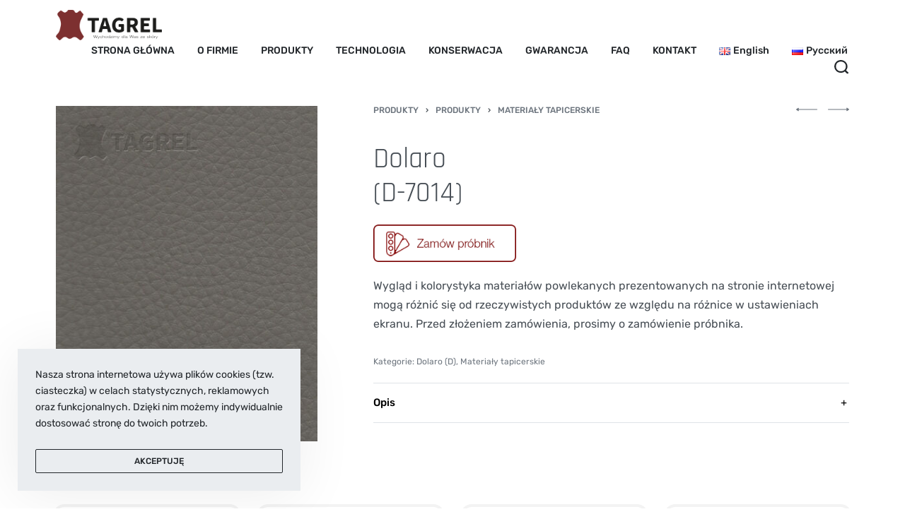

--- FILE ---
content_type: text/html; charset=UTF-8
request_url: http://tagrel.pl/produkty/produkty/materialy-tapicerskie/dolaro-d-7014/
body_size: 25308
content:
<!DOCTYPE html>
<html lang="pl-PL" data-container="1440" data-xl="2" data-admin-bar="0" class="elementor-kit-872">
<head>
<meta charset="UTF-8">
<meta name="viewport" content="width=device-width, initial-scale=1">
<link rel="profile" href="//gmpg.org/xfn/11">
<link rel="pingback" href="http://tagrel.pl/xmlrpc.php">

<title>Dolaro  (D-7014) &#8211; Tagrel</title>
<meta name='robots' content='max-image-preview:large' />
<link rel='dns-prefetch' href='//www.googletagmanager.com' />
<link rel='dns-prefetch' href='//s.w.org' />
<link href='//fonts.gstatic.com' crossorigin rel='preconnect' />
<link rel="alternate" type="application/rss+xml" title="Tagrel &raquo; Kanał z wpisami" href="http://tagrel.pl/feed/" />
<link rel="alternate" type="application/rss+xml" title="Tagrel &raquo; Kanał z komentarzami" href="http://tagrel.pl/comments/feed/" />
<style type="text/css" id="reycore-critical-css">body{overflow-y:scroll}.btn, button, button[type=button], button[type=submit], input[type=button], input[type=reset], input[type=submit] {display:inline-flex;align-items:center;justify-content:center;text-align:center;vertical-align:middle;background-color:transparent;border:1px solid transparent;padding:0;font-size:1rem;line-height:1.5;}mark {background-color:transparent;}.rey-arrowSvg i, .rey-arrowSvg svg, .rey-icon {font-size:1rem;display:inline-block;fill:currentColor;height:1em;position:relative;vertical-align:middle;width:1em;}.rey-mainMenu {list-style:none;margin:0;padding:0;}.rey-mainNavigation.rey-mainNavigation--desktop {display:var(--nav-breakpoint-desktop);}.rey-mainMenu--desktop {display:inline-flex;}.rey-mainMenu--desktop .menu-item.depth--0 {padding-left:0.625rem;padding-right:0.625rem;}.rey-mainNavigation.rey-mainNavigation--mobile {display:none;}.rey-mainNavigation-mobileBtn {position:relative;display:none;}.btn.rey-headerSearch-toggle .__icon svg.icon-close {--size:0.875rem;position:absolute;font-size:var(--size);top:calc(50% - var(--size)/2);left:calc(50% - var(--size)/2);transform:rotate( 40deg );opacity:0;}.reyEl-menu-nav {list-style:none;margin:0;padding:0;display:flex;flex-wrap:wrap;}.reyEl-menu--horizontal {--distance:0.5em;}.reyEl-menu--horizontal .reyEl-menu-nav {flex-direction:row;}.reyEl-menu--horizontal .reyEl-menu-nav > li {margin-left:var(--distance);margin-right:var(--distance);}.rey-headerSearch--inline .rey-searchPanel__qlinks,.rey-headerSearch--inline .rey-searchPanel__suggestions,.rey-searchAjax .rey-lineLoader {display:none;}.rey-headerSearch--inline form {display:flex;}@media (min-width:1025px){.rey-headerSearch--inline .rey-headerSearch-toggle,.rey-headerSearch--inline .rey-inlineSearch-mobileClose {display:none;}}.rey-headerSearch--inline input[type="search"] {border:0;height:100%;font-size:16px;z-index:1;position:relative;background:none;box-shadow:none;position:relative;}.reyajfilter-updater {position:absolute;opacity:0;visibility:hidden;left:-350vw;}.elementor-section.rey-tabs-section>.elementor-container>.elementor-row>.elementor-column:not(:first-child),.elementor-section.rey-tabs-section.--tabs-loaded>.elementor-container>.elementor-row>.elementor-column:not(.--active-tab),.elementor-section.rey-tabs-section>.elementor-container>.elementor-column:not(:first-child),.elementor-section.rey-tabs-section.--tabs-loaded>.elementor-container>.elementor-column:not(.--active-tab){visibility:hidden;opacity:0;position:absolute;left:0;top:0;pointer-events:none}.rey-stickySocial.--position-left{left:-150vw}.rey-stickySocial.--position-right{right:150vw}.rey-compareNotice-wrapper,.rey-scrollTop,.rey-wishlist-notice-wrapper{left:-150vw;opacity:0;visibility:hidden;pointer-events:none}.rey-accountPanel-wrapper.--layout-drop{display:none}.rey-mega-gs,.depth--0>.sub-menu{display:none;}.rey-mainMenu--desktop.rey-mainMenu--desktop .menu-item.depth--0.--separated{position:relative;padding-left:0.625rem;margin-left:1.25rem;}@media(min-width:1025px){.rey-mainMenu--desktop.rey-mainMenu--desktop .menu-item.depth--0.--separated{padding-left:var(--header-nav-x-spacing);margin-left:calc(var(--header-nav-x-spacing) * 2);}}.woocommerce ul.products li.product .rey-productThumbnail .rey-thumbImg, .woocommerce ul.products li.product .rey-productThumbnail .rey-productThumbnail__second, .woocommerce ul.products li.product .rey-productThumbnail img {backface-visibility:visible;}.elementor-element.elementor-button-dashed.--large .elementor-button .elementor-button-text {padding-right:50px;}.elementor-element.elementor-button-dashed.--large .elementor-button .elementor-button-text:after {width:35px;}.elementor-icon svg {max-width:1rem;max-height:1rem;}.rey-cookieNotice.--visible{left:var(--cookie-distance);opacity:1;transform:translateY(0)}.--hidden{display:none!important} @media(max-width:767px){.--dnone-sm,.--dnone-mobile{display:none!important}} @media(min-width:768px) and (max-width:1025px){.--dnone-md,.--dnone-tablet{display:none!important}} @media(min-width:1025px){.--dnone-lg,.--dnone-desktop{display:none!important}}.rey-coverNest .cNest-slide,.cNest-nestLines{opacity:0}@media (min-width:768px) {.el-reycore-cover-nest .rey-siteHeader > .elementor {opacity:0;}}.elementor-section .rey-section-slideshow {position:absolute;width:100%;height:100%;top:0;left:0;background-size:cover;background-position:center center;}.rey-textScroller-item ~ .rey-textScroller-item {display:none;}.--direction--h .rey-toggleBoxes {flex-direction:row;}.rey-toggleBoxes {display:flex;flex-wrap:wrap;}.rey-loopHeader {display:none;}.is-animated-entry {opacity:0;}@media (min-width:768px) {.el-reycore-cover-sideslide .rey-siteHeader > .elementor,.el-reycore-cover-sideslide .rey-siteHeader > .rey-siteHeader-container {opacity:0;}}.rey-stickyContent {display:none;}.rey-cartPanel-wrapper.rey-sidePanel {display:none;}.woocommerce div.product .woocommerce-product-gallery {opacity:0;}</style>		<script type="text/javascript">
			window._wpemojiSettings = {"baseUrl":"https:\/\/s.w.org\/images\/core\/emoji\/13.1.0\/72x72\/","ext":".png","svgUrl":"https:\/\/s.w.org\/images\/core\/emoji\/13.1.0\/svg\/","svgExt":".svg","source":{"concatemoji":"http:\/\/tagrel.pl\/wp-includes\/js\/wp-emoji-release.min.js?ver=5.8.12"}};
			!function(e,a,t){var n,r,o,i=a.createElement("canvas"),p=i.getContext&&i.getContext("2d");function s(e,t){var a=String.fromCharCode;p.clearRect(0,0,i.width,i.height),p.fillText(a.apply(this,e),0,0);e=i.toDataURL();return p.clearRect(0,0,i.width,i.height),p.fillText(a.apply(this,t),0,0),e===i.toDataURL()}function c(e){var t=a.createElement("script");t.src=e,t.defer=t.type="text/javascript",a.getElementsByTagName("head")[0].appendChild(t)}for(o=Array("flag","emoji"),t.supports={everything:!0,everythingExceptFlag:!0},r=0;r<o.length;r++)t.supports[o[r]]=function(e){if(!p||!p.fillText)return!1;switch(p.textBaseline="top",p.font="600 32px Arial",e){case"flag":return s([127987,65039,8205,9895,65039],[127987,65039,8203,9895,65039])?!1:!s([55356,56826,55356,56819],[55356,56826,8203,55356,56819])&&!s([55356,57332,56128,56423,56128,56418,56128,56421,56128,56430,56128,56423,56128,56447],[55356,57332,8203,56128,56423,8203,56128,56418,8203,56128,56421,8203,56128,56430,8203,56128,56423,8203,56128,56447]);case"emoji":return!s([10084,65039,8205,55357,56613],[10084,65039,8203,55357,56613])}return!1}(o[r]),t.supports.everything=t.supports.everything&&t.supports[o[r]],"flag"!==o[r]&&(t.supports.everythingExceptFlag=t.supports.everythingExceptFlag&&t.supports[o[r]]);t.supports.everythingExceptFlag=t.supports.everythingExceptFlag&&!t.supports.flag,t.DOMReady=!1,t.readyCallback=function(){t.DOMReady=!0},t.supports.everything||(n=function(){t.readyCallback()},a.addEventListener?(a.addEventListener("DOMContentLoaded",n,!1),e.addEventListener("load",n,!1)):(e.attachEvent("onload",n),a.attachEvent("onreadystatechange",function(){"complete"===a.readyState&&t.readyCallback()})),(n=t.source||{}).concatemoji?c(n.concatemoji):n.wpemoji&&n.twemoji&&(c(n.twemoji),c(n.wpemoji)))}(window,document,window._wpemojiSettings);
		</script>
		<style type="text/css">
img.wp-smiley,
img.emoji {
	display: inline !important;
	border: none !important;
	box-shadow: none !important;
	height: 1em !important;
	width: 1em !important;
	margin: 0 .07em !important;
	vertical-align: -0.1em !important;
	background: none !important;
	padding: 0 !important;
}
</style>
	<link rel='stylesheet' id='rey-wp-style-css'  href='http://tagrel.pl/wp-content/themes/rey/style.min.css?ver=2.1.2' type='text/css' media='all' />
<link rel='stylesheet' id='wp-block-library-css'  href='http://tagrel.pl/wp-includes/css/dist/block-library/style.min.css?ver=5.8.12' type='text/css' media='all' />
<link rel='stylesheet' id='wc-block-vendors-style-css'  href='http://tagrel.pl/wp-content/plugins/woocommerce/packages/woocommerce-blocks/build/vendors-style.css?ver=3.1.0' type='text/css' media='all' />
<link rel='stylesheet' id='wc-block-style-css'  href='http://tagrel.pl/wp-content/plugins/woocommerce/packages/woocommerce-blocks/build/style.css?ver=3.1.0' type='text/css' media='all' />
<link rel='stylesheet' id='rs-plugin-settings-css'  href='http://tagrel.pl/wp-content/plugins/revslider/public/assets/css/rs6.css?ver=6.3.6' type='text/css' media='all' />
<style id='rs-plugin-settings-inline-css' type='text/css'>
#rs-demo-id {}
</style>
<link rel='stylesheet' id='elementor-frontend-legacy-css'  href='http://tagrel.pl/wp-content/plugins/elementor/assets/css/frontend-legacy.min.css?ver=3.1.1' type='text/css' media='all' />
<link rel='stylesheet' id='elementor-frontend-css'  href='http://tagrel.pl/wp-content/plugins/elementor/assets/css/frontend.min.css?ver=3.1.1' type='text/css' media='all' />
<link rel='stylesheet' id='reycore-b2cf8ee826-css'  href='http://tagrel.pl/wp-content/uploads/rey/header-b2cf8ee826.css?ver=2.1.2.1632165169' type='text/css' media='all' />
<link rel='stylesheet' id='photoswipe-css'  href='http://tagrel.pl/wp-content/plugins/woocommerce/assets/css/photoswipe/photoswipe.min.css?ver=4.5.5' type='text/css' media='all' />
<link rel='stylesheet' id='photoswipe-default-skin-css'  href='http://tagrel.pl/wp-content/plugins/rey-core/assets/css/woocommerce-components/photoswipe-skin.css?ver=4.5.5' type='text/css' media='all' />
<style id='woocommerce-inline-inline-css' type='text/css'>
.woocommerce form .form-row .required { visibility: visible; }
</style>
<link rel='stylesheet' id='reycore-woocs-css'  href='http://tagrel.pl/wp-content/plugins/rey-core/inc/compatibility/woocommerce-currency-switcher/style.css?ver=2.1.2' type='text/css' media='all' />
<link rel='stylesheet' id='rey-wp-style-child-css'  href='http://tagrel.pl/wp-content/themes/rey-child/style.css?ver=5.8.12' type='text/css' media='all' />
<link rel='stylesheet' id='contact-form-7-css'  href='http://tagrel.pl/wp-content/plugins/contact-form-7/includes/css/styles.css?ver=5.3.2' type='text/css' media='all' />
<link rel='stylesheet' id='popup-maker-site-css'  href='//tagrel.pl/wp-content/uploads/pum/pum-site-styles.css?generated=1608752395&#038;ver=1.13.1' type='text/css' media='all' />
<link rel='stylesheet' id='woo-variation-swatches-css'  href='http://tagrel.pl/wp-content/plugins/woo-variation-swatches/assets/css/frontend.min.css?ver=1.0.85' type='text/css' media='all' />
<style id='woo-variation-swatches-inline-css' type='text/css'>
.variable-item:not(.radio-variable-item) { width : 30px; height : 30px; } .wvs-style-squared .button-variable-item { min-width : 30px; } .button-variable-item span { font-size : 16px; }
</style>
<link rel='stylesheet' id='woo-variation-swatches-theme-override-css'  href='http://tagrel.pl/wp-content/plugins/woo-variation-swatches/assets/css/wvs-theme-override.min.css?ver=1.0.85' type='text/css' media='all' />
<link rel='stylesheet' id='woo-variation-swatches-tooltip-css'  href='http://tagrel.pl/wp-content/plugins/woo-variation-swatches/assets/css/frontend-tooltip.min.css?ver=1.0.85' type='text/css' media='all' />
<link rel='stylesheet' id='elementor-post-867-css'  href='http://tagrel.pl/wp-content/uploads/elementor/css/post-867.css?ver=1613332591' type='text/css' media='all' />
<link rel='stylesheet' id='elementor-post-1322-css'  href='http://tagrel.pl/wp-content/uploads/elementor/css/post-1322.css?ver=1613332591' type='text/css' media='all' />
<link rel='stylesheet' id='elementor-icons-shared-0-css'  href='http://tagrel.pl/wp-content/plugins/elementor/assets/lib/font-awesome/css/fontawesome.min.css?ver=5.15.1' type='text/css' media='all' />
<link rel='stylesheet' id='elementor-icons-fa-solid-css'  href='http://tagrel.pl/wp-content/plugins/elementor/assets/lib/font-awesome/css/solid.min.css?ver=5.15.1' type='text/css' media='all' />
<script type='text/javascript' src='http://tagrel.pl/wp-includes/js/jquery/jquery.min.js?ver=3.6.0' id='jquery-core-js'></script>
<script type='text/javascript' src='http://tagrel.pl/wp-includes/js/jquery/jquery-migrate.min.js?ver=3.3.2' id='jquery-migrate-js'></script>
<script type='text/javascript' src='http://tagrel.pl/wp-content/plugins/revslider/public/assets/js/rbtools.min.js?ver=6.3.6' id='tp-tools-js'></script>
<script type='text/javascript' src='http://tagrel.pl/wp-content/plugins/revslider/public/assets/js/rs6.min.js?ver=6.3.6' id='revmin-js'></script>
<script type='text/javascript' src='https://www.googletagmanager.com/gtag/js?id=UA-184452506-1' id='google_gtagjs-js' async></script>
<script type='text/javascript' id='google_gtagjs-js-after'>
window.dataLayer = window.dataLayer || [];function gtag(){dataLayer.push(arguments);}
gtag("js", new Date());
gtag("set", "developer_id.dZTNiMT", true);
gtag("config", "UA-184452506-1", {"anonymize_ip":true});
</script>
<link rel="https://api.w.org/" href="http://tagrel.pl/wp-json/" /><link rel="alternate" type="application/json" href="http://tagrel.pl/wp-json/wp/v2/product/2058" /><link rel="EditURI" type="application/rsd+xml" title="RSD" href="http://tagrel.pl/xmlrpc.php?rsd" />
<link rel="wlwmanifest" type="application/wlwmanifest+xml" href="http://tagrel.pl/wp-includes/wlwmanifest.xml" /> 
<meta name="generator" content="WordPress 5.8.12" />
<meta name="generator" content="WooCommerce 4.5.5" />
<link rel="canonical" href="http://tagrel.pl/produkty/produkty/materialy-tapicerskie/dolaro-d-7014/" />
<link rel='shortlink' href='http://tagrel.pl/?p=2058' />
<link rel="alternate" type="application/json+oembed" href="http://tagrel.pl/wp-json/oembed/1.0/embed?url=http%3A%2F%2Ftagrel.pl%2Fprodukty%2Fprodukty%2Fmaterialy-tapicerskie%2Fdolaro-d-7014%2F" />
<link rel="alternate" type="text/xml+oembed" href="http://tagrel.pl/wp-json/oembed/1.0/embed?url=http%3A%2F%2Ftagrel.pl%2Fprodukty%2Fprodukty%2Fmaterialy-tapicerskie%2Fdolaro-d-7014%2F&#038;format=xml" />
<meta name="generator" content="Site Kit by Google 1.27.0" /><link rel="alternate" href="http://tagrel.pl/produkty/produkty/materialy-tapicerskie/dolaro-d-7014/" hreflang="pl" />
<link rel="alternate" href="http://tagrel.pl/en/produkty/products/upholstery-materials/dolaro-d-2e/" hreflang="en" />
<link rel="alternate" href="http://tagrel.pl/ru/produkty/%d0%bf%d1%80%d0%be%d0%b4%d1%83%d0%ba%d1%86%d0%b8%d1%8f/%d0%be%d0%b1%d0%b8%d0%b2%d0%be%d1%87%d0%bd%d1%8b%d0%b5-%d0%bc%d0%b0%d1%82%d0%b5%d1%80%d0%b8%d0%b0%d0%bb%d1%8b/dolaro-d-2er/" hreflang="ru" />
	<noscript>
		<style>
		.woocommerce ul.products li.product.is-animated-entry {
			opacity: 1;
			transform: none;
		}
		.woocommerce div.product .woocommerce-product-gallery:after {
			display: none;
		}
		.woocommerce div.product .woocommerce-product-gallery .woocommerce-product-gallery__wrapper {
			opacity: 1;
		}
		</style>
	</noscript>
			<noscript>
			<style>
			.rey-sitePreloader {
				display: none;
			}
			.rey-siteHeader {
				opacity: 1 !important;
			}
			</style>
		</noscript>
			<noscript><style>.woocommerce-product-gallery{ opacity: 1 !important; }</style></noscript>
	<style type="text/css">.recentcomments a{display:inline !important;padding:0 !important;margin:0 !important;}</style><meta name="generator" content="Powered by Slider Revolution 6.3.6 - responsive, Mobile-Friendly Slider Plugin for WordPress with comfortable drag and drop interface." />
<link rel="icon" href="http://tagrel.pl/wp-content/uploads/2021/01/cropped-favico-32x32.png" sizes="32x32" />
<link rel="icon" href="http://tagrel.pl/wp-content/uploads/2021/01/cropped-favico-192x192.png" sizes="192x192" />
<link rel="apple-touch-icon" href="http://tagrel.pl/wp-content/uploads/2021/01/cropped-favico-180x180.png" />
<meta name="msapplication-TileImage" content="http://tagrel.pl/wp-content/uploads/2021/01/cropped-favico-270x270.png" />
<script type="text/javascript">function setREVStartSize(e){
			//window.requestAnimationFrame(function() {				 
				window.RSIW = window.RSIW===undefined ? window.innerWidth : window.RSIW;	
				window.RSIH = window.RSIH===undefined ? window.innerHeight : window.RSIH;	
				try {								
					var pw = document.getElementById(e.c).parentNode.offsetWidth,
						newh;
					pw = pw===0 || isNaN(pw) ? window.RSIW : pw;
					e.tabw = e.tabw===undefined ? 0 : parseInt(e.tabw);
					e.thumbw = e.thumbw===undefined ? 0 : parseInt(e.thumbw);
					e.tabh = e.tabh===undefined ? 0 : parseInt(e.tabh);
					e.thumbh = e.thumbh===undefined ? 0 : parseInt(e.thumbh);
					e.tabhide = e.tabhide===undefined ? 0 : parseInt(e.tabhide);
					e.thumbhide = e.thumbhide===undefined ? 0 : parseInt(e.thumbhide);
					e.mh = e.mh===undefined || e.mh=="" || e.mh==="auto" ? 0 : parseInt(e.mh,0);		
					if(e.layout==="fullscreen" || e.l==="fullscreen") 						
						newh = Math.max(e.mh,window.RSIH);					
					else{					
						e.gw = Array.isArray(e.gw) ? e.gw : [e.gw];
						for (var i in e.rl) if (e.gw[i]===undefined || e.gw[i]===0) e.gw[i] = e.gw[i-1];					
						e.gh = e.el===undefined || e.el==="" || (Array.isArray(e.el) && e.el.length==0)? e.gh : e.el;
						e.gh = Array.isArray(e.gh) ? e.gh : [e.gh];
						for (var i in e.rl) if (e.gh[i]===undefined || e.gh[i]===0) e.gh[i] = e.gh[i-1];
											
						var nl = new Array(e.rl.length),
							ix = 0,						
							sl;					
						e.tabw = e.tabhide>=pw ? 0 : e.tabw;
						e.thumbw = e.thumbhide>=pw ? 0 : e.thumbw;
						e.tabh = e.tabhide>=pw ? 0 : e.tabh;
						e.thumbh = e.thumbhide>=pw ? 0 : e.thumbh;					
						for (var i in e.rl) nl[i] = e.rl[i]<window.RSIW ? 0 : e.rl[i];
						sl = nl[0];									
						for (var i in nl) if (sl>nl[i] && nl[i]>0) { sl = nl[i]; ix=i;}															
						var m = pw>(e.gw[ix]+e.tabw+e.thumbw) ? 1 : (pw-(e.tabw+e.thumbw)) / (e.gw[ix]);					
						newh =  (e.gh[ix] * m) + (e.tabh + e.thumbh);
					}				
					if(window.rs_init_css===undefined) window.rs_init_css = document.head.appendChild(document.createElement("style"));					
					document.getElementById(e.c).height = newh+"px";
					window.rs_init_css.innerHTML += "#"+e.c+"_wrapper { height: "+newh+"px }";				
				} catch(e){
					console.log("Failure at Presize of Slider:" + e)
				}					   
			//});
		  };</script>
		<style type="text/css" id="wp-custom-css">
			/* Remap default body font's weight. In this demo, the Rubik font's 600 weight is very bold, so we're remapping to 500 (medium) */
:root {
	--font-weight-bold: 500;
}
		</style>
		<style id="reycore-inline-styles">:root{--body-bg-color:#ffffff;--neutral-hue:210;--preloader-color:#ac5757;--scroll-top-bottom:10vh;--blog-columns:1;--sidebar-size:27%;--woocommerce-loop-cards-padding:30px;--woocommerce-sidebar-size:16%;--woocommerce-summary-size:60%;--woocommerce-summary-padding:0px;--woocommerce-summary-bgcolor:#ffffff;--star-rating-color:#ff4545;--woocommerce-thumbnails-padding-top:1rem;--woocommerce-thumbnails-padding-right:2rem;--woocommerce-thumbnails-padding-bottom:1rem;--woocommerce-thumbnails-padding-left:2rem;}h1, .h1, .rey-pageTitle, .rey-postItem-catText{font-family:var(--secondary-ff);font-weight:600;}h2, .h2{font-family:var(--secondary-ff);font-weight:600;}h3, .h3{font-family:var(--secondary-ff);font-weight:600;}h4, .h4{font-family:var(--secondary-ff);font-weight:700;}.rey-mainMenu.rey-mainMenu--desktop > .menu-item.depth--0 > a{font-size:14px;}.woocommerce ul.products li.product .woocommerce-loop-product__title{font-family:var(--secondary-ff);font-weight:600;}.woocommerce-store-notice .woocommerce-store-notice-content{min-height:32px;}@media (min-width: 768px) and (max-width: 1025px){:root{--scroll-top-bottom:10vh;--blog-columns:1;--woocommerce-summary-padding:0px;}}@media (max-width: 767px){:root{--scroll-top-bottom:10vh;--blog-columns:1;--woocommerce-summary-padding:0px;}}@media (min-width: 1025px){:root{--header-nav-x-spacing:1rem;}}@media (max-width: 1024px){.rey-filterPanel-wrapper.rey-sidePanel{width:100%;}}@media (max-width: 1024px) {			:root {				--nav-breakpoint-desktop: none;				--nav-breakpoint-mobile: block;			}		} :root{--primary-ff:Rubik__;--secondary-ff:Rajdhani__;--body-font-family: var(--primary-ff);--body-font-weight: 400;--accent-color:#212529;--accent-hover-color:#000000;--accent-text-color:#fff;} :root{ --woocommerce-grid-columns:4; } @font-face{font-display:swap;font-family:'Oswald__';font-style:normal;font-weight:300;src:url(https://fonts.gstatic.com/s/oswald/v40/TK3_WkUHHAIjg75cFRf3bXL8LICs169vgUI.woff) format('woff');}@font-face{font-display:swap;font-family:'Oswald__';font-style:normal;font-weight:400;src:url(https://fonts.gstatic.com/s/oswald/v40/TK3_WkUHHAIjg75cFRf3bXL8LICs1_FvgUI.woff) format('woff');}@font-face{font-display:swap;font-family:'Oswald__';font-style:normal;font-weight:600;src:url(https://fonts.gstatic.com/s/oswald/v40/TK3_WkUHHAIjg75cFRf3bXL8LICs1y9ogUI.woff) format('woff');}@font-face{font-display:swap;font-family:'Oswald__';font-style:normal;font-weight:700;src:url(https://fonts.gstatic.com/s/oswald/v40/TK3_WkUHHAIjg75cFRf3bXL8LICs1xZogUI.woff) format('woff');}@font-face{font-display:swap;font-family:'Rajdhani__';font-style:normal;font-weight:300;src:url(https://fonts.gstatic.com/s/rajdhani/v10/LDI2apCSOBg7S-QT7pasEcOv.woff) format('woff');}@font-face{font-display:swap;font-family:'Rajdhani__';font-style:normal;font-weight:400;src:url(https://fonts.gstatic.com/s/rajdhani/v10/LDIxapCSOBg7S-QT7q4D.woff) format('woff');}@font-face{font-display:swap;font-family:'Rajdhani__';font-style:normal;font-weight:600;src:url(https://fonts.gstatic.com/s/rajdhani/v10/LDI2apCSOBg7S-QT7pbYF8Ov.woff) format('woff');}@font-face{font-display:swap;font-family:'Rubik__';font-style:normal;font-weight:400;src:url(https://fonts.gstatic.com/s/rubik/v14/iJWZBXyIfDnIV5PNhY1KTN7Z-Yh-B4i1Uw.woff) format('woff');}@font-face{font-display:swap;font-family:'Rubik__';font-style:normal;font-weight:500;src:url(https://fonts.gstatic.com/s/rubik/v14/iJWZBXyIfDnIV5PNhY1KTN7Z-Yh-NYi1Uw.woff) format('woff');}@font-face{font-display:swap;font-family:'Rubik__';font-style:normal;font-weight:700;src:url(https://fonts.gstatic.com/s/rubik/v14/iJWZBXyIfDnIV5PNhY1KTN7Z-Yh-4I-1Uw.woff) format('woff');}  </style></head>

<body class="product-template-default single single-product postid-2058 wp-custom-logo theme-rey woocommerce woocommerce-page woocommerce-no-js woo-variation-swatches-stylesheet-enabled opt woo-variation-swatches wvs-theme-rey-child wvs-theme-child-rey wvs-style-squared wvs-attr-behavior-blur wvs-tooltip wvs-css site-preloader--active rey-navDefault rey-no-js rey-wishlist elementor-default elementor-kit-872 --no-acc-focus single-skin--default --gallery-vertical" itemtype="https://schema.org/WebPage" itemscope="itemscope">


	<script type="text/javascript" id="rey-no-js">
		var c = document.body.className;
		c = c.replace(/rey-no-js/, 'rey-js');
		document.body.className = c;
	</script>
	<div id="rey-site-preloader" class="rey-sitePreloader"><div class="rey-lineLoader"></div></div>
	<div id="page" class="rey-siteWrapper ">

		
<div class="rey-overlay rey-overlay--site">
</div>

		
<header class="rey-siteHeader rey-siteHeader--custom rey-siteHeader--867 header-pos--rel --preloader-anim" >

			<div data-elementor-type="wp-post" data-elementor-id="867" class="elementor elementor-867" data-elementor-settings="[]">
						<div class="elementor-inner">
							<div class="elementor-section-wrap">
							<section class="elementor-section elementor-top-section elementor-element elementor-element-6ab9b75d elementor-section-height-min-height elementor-section-boxed elementor-section-height-default elementor-section-items-middle" data-id="6ab9b75d" data-element_type="section">
						<div class="elementor-container elementor-column-gap-no">
							<div class="elementor-row">
					<div class="elementor-column elementor-col-100 elementor-top-column elementor-element elementor-element-531780c0" data-id="531780c0" data-element_type="column">
			<div class="elementor-column-wrap--531780c0 elementor-column-wrap elementor-element-populated">
							<div class="elementor-widget-wrap">
						<div class="elementor-element elementor-element-269a1dd2 elementor-widget__width-auto elementor-widget elementor-widget-reycore-header-logo" data-id="269a1dd2" data-element_type="widget" data-widget_type="reycore-header-logo.default">
				<div class="elementor-widget-container">
			
<div class="rey-logoWrapper">

	
        <div class="rey-siteLogo">
			<a href="http://tagrel.pl/" data-search-logo="http://tagrel.pl/wp-content/uploads/2020/11/logoTagNc.png" data-no-lazy="1" data-skip-lazy="1" class="no-lazy custom-logo-link" rel="home" itemprop="url"><img width="1612" height="467" src="http://tagrel.pl/wp-content/uploads/2021/01/cropped-logo_color.png" data-search-logo="http://tagrel.pl/wp-content/uploads/2020/11/logoTagNc.png" data-no-lazy="1" data-skip-lazy="1" class="no-lazy custom-logo" alt="Tagrel" loading="eager" srcset="http://tagrel.pl/wp-content/uploads/2021/01/cropped-logo_color.png 1612w, http://tagrel.pl/wp-content/uploads/2021/01/cropped-logo_color-300x87.png 300w, http://tagrel.pl/wp-content/uploads/2021/01/cropped-logo_color-1024x297.png 1024w, http://tagrel.pl/wp-content/uploads/2021/01/cropped-logo_color-768x222.png 768w, http://tagrel.pl/wp-content/uploads/2021/01/cropped-logo_color-1536x445.png 1536w, http://tagrel.pl/wp-content/uploads/2021/01/cropped-logo_color-400x116.png 400w" sizes="(max-width: 1612px) 100vw, 1612px" /></a>		</div>

    </div>
<!-- .rey-logoWrapper -->
		</div>
				</div>
				<div class="elementor-element elementor-element-390f08a3 elementor-widget__width-auto rey-widget-inline--left rey-widget-inline--tablet-right rey-widget-inline--mobile-right --icons-start --submenu-display-collapsed --tap-open --panel-dir--left --hbg-pos-right --hbg-text-mobileyes elementor-widget elementor-widget-reycore-header-navigation" data-id="390f08a3" data-element_type="widget" data-widget_type="reycore-header-navigation.default">
				<div class="elementor-widget-container">
			
<button class="btn rey-mainNavigation-mobileBtn rey-headerIcon" aria-label="Open menu">
	<span></span>
	<span></span>
	<span></span>
</button>
<!-- .rey-mainNavigation-mobileBtn -->
<div class="rey-mobileBtn-helper"></div>

    <nav id="site-navigationmm1" class="rey-mainNavigation rey-mainNavigation--desktop --style-default --shadow-1" data-id="mm1" aria-label="Main Menu" data-sm-indicator="circle" itemtype="https://schema.org/SiteNavigationElement" itemscope="itemscope">

        <ul id="main-menu-desktopmm1" class="rey-mainMenu rey-mainMenu--desktop id--mainMenu--desktop --has-indicators  --megamenu-support"><li id="menu-item-43" class="menu-item menu-item-type-post_type menu-item-object-page menu-item-home menu-item-43 depth--0 --is-regular"><a href="http://tagrel.pl/"><span>STRONA GŁÓWNA</span></a></li>
<li id="menu-item-467" class="menu-item menu-item-type-post_type menu-item-object-page menu-item-467 depth--0 --is-regular"><a href="http://tagrel.pl/o-firmie/"><span>O FIRMIE</span></a></li>
<li id="menu-item-1591" class="menu-item menu-item-type-custom menu-item-object-custom menu-item-1591 depth--0 --is-regular"><a href="/home/produkty/"><span>PRODUKTY</span></a></li>
<li id="menu-item-1103" class="menu-item menu-item-type-post_type menu-item-object-page menu-item-1103 depth--0 --is-regular"><a href="http://tagrel.pl/technologia/"><span>TECHNOLOGIA</span></a></li>
<li id="menu-item-265" class="menu-item menu-item-type-post_type menu-item-object-page menu-item-265 depth--0 --is-regular"><a href="http://tagrel.pl/konserwacja/"><span>KONSERWACJA</span></a></li>
<li id="menu-item-998" class="menu-item menu-item-type-post_type menu-item-object-page menu-item-998 depth--0 --is-regular"><a href="http://tagrel.pl/gwarancja/"><span>GWARANCJA</span></a></li>
<li id="menu-item-999" class="menu-item menu-item-type-post_type menu-item-object-page menu-item-999 depth--0 --is-regular"><a href="http://tagrel.pl/faq/"><span>FAQ</span></a></li>
<li id="menu-item-543" class="menu-item menu-item-type-post_type menu-item-object-page menu-item-543 depth--0 --is-regular"><a href="http://tagrel.pl/kontakt/"><span>KONTAKT</span></a></li>
<li id="menu-item-1183-en" class="lang-item lang-item-72 lang-item-en lang-item-first menu-item menu-item-type-custom menu-item-object-custom menu-item-1183-en depth--0 --is-regular"><a href="http://tagrel.pl/en/produkty/products/upholstery-materials/dolaro-d-2e/" hreflang="en-GB" lang="en-GB"><span><img src="[data-uri]" title="English" alt="English" width="16" height="11" style="width: 16px; height: 11px;" /><span style="margin-left:0.3em;">English</span></span></a></li>
<li id="menu-item-1183-ru" class="lang-item lang-item-75 lang-item-ru menu-item menu-item-type-custom menu-item-object-custom menu-item-1183-ru depth--0 --is-regular"><a href="http://tagrel.pl/ru/produkty/%d0%bf%d1%80%d0%be%d0%b4%d1%83%d0%ba%d1%86%d0%b8%d1%8f/%d0%be%d0%b1%d0%b8%d0%b2%d0%be%d1%87%d0%bd%d1%8b%d0%b5-%d0%bc%d0%b0%d1%82%d0%b5%d1%80%d0%b8%d0%b0%d0%bb%d1%8b/dolaro-d-2er/" hreflang="ru-RU" lang="ru-RU"><span><img src="[data-uri]" title="Русский" alt="Русский" width="16" height="11" style="width: 16px; height: 11px;" /><span style="margin-left:0.3em;">Русский</span></span></a></li>
</ul>	</nav><!-- .rey-mainNavigation -->



	<nav id="site-navigation-mobilemm1" class="rey-mainNavigation rey-mainNavigation--mobile rey-mobileNav " data-id="mm1" aria-label="Main Menu" itemtype="https://schema.org/SiteNavigationElement" itemscope="itemscope">
		<div class="rey-mobileNav-container">
			<div class="rey-mobileNav-header">

				
				<div class="rey-siteLogo">
					<a href="http://tagrel.pl/" data-search-logo="http://tagrel.pl/wp-content/uploads/2020/11/logoTagNc.png" data-no-lazy="1" data-skip-lazy="1" class="no-lazy custom-logo-link" rel="home" itemprop="url"><img width="1612" height="467" src="http://tagrel.pl/wp-content/uploads/2021/01/cropped-logo_color.png" data-search-logo="http://tagrel.pl/wp-content/uploads/2020/11/logoTagNc.png" data-no-lazy="1" data-skip-lazy="1" class="no-lazy custom-logo" alt="Tagrel" loading="eager" width="60" height="40" srcset="http://tagrel.pl/wp-content/uploads/2021/01/cropped-logo_color.png 1612w, http://tagrel.pl/wp-content/uploads/2021/01/cropped-logo_color-300x87.png 300w, http://tagrel.pl/wp-content/uploads/2021/01/cropped-logo_color-1024x297.png 1024w, http://tagrel.pl/wp-content/uploads/2021/01/cropped-logo_color-768x222.png 768w, http://tagrel.pl/wp-content/uploads/2021/01/cropped-logo_color-1536x445.png 1536w, http://tagrel.pl/wp-content/uploads/2021/01/cropped-logo_color-400x116.png 400w" sizes="(max-width: 1612px) 100vw, 1612px" /></a>				</div>

				<button class="btn rey-mobileMenu-close js-rey-mobileMenu-close" aria-label="Close menu">
					<svg class="rey-icon rey-icon-rey-icon-close " aria-hidden="true" role="img" > <use href="http://tagrel.pl/wp-content/themes/rey/assets/images/icons/icon-sprite.svg#rey-icon-close" xlink:href="http://tagrel.pl/wp-content/themes/rey/assets/images/icons/icon-sprite.svg#rey-icon-close"></use> </svg>				</button>
			</div>

			<div class="rey-mobileNav-main">
				<ul id="main-menu-mobilemm1" class="rey-mainMenu rey-mainMenu-mobile  --has-indicators  --megamenu-support"><li id="menu-item-43" class="menu-item menu-item-type-post_type menu-item-object-page menu-item-home menu-item-43 depth--0 --is-regular"><a href="http://tagrel.pl/"><span>STRONA GŁÓWNA</span></a></li>
<li id="menu-item-467" class="menu-item menu-item-type-post_type menu-item-object-page menu-item-467 depth--0 --is-regular"><a href="http://tagrel.pl/o-firmie/"><span>O FIRMIE</span></a></li>
<li id="menu-item-1591" class="menu-item menu-item-type-custom menu-item-object-custom menu-item-1591 depth--0 --is-regular"><a href="/home/produkty/"><span>PRODUKTY</span></a></li>
<li id="menu-item-1103" class="menu-item menu-item-type-post_type menu-item-object-page menu-item-1103 depth--0 --is-regular"><a href="http://tagrel.pl/technologia/"><span>TECHNOLOGIA</span></a></li>
<li id="menu-item-265" class="menu-item menu-item-type-post_type menu-item-object-page menu-item-265 depth--0 --is-regular"><a href="http://tagrel.pl/konserwacja/"><span>KONSERWACJA</span></a></li>
<li id="menu-item-998" class="menu-item menu-item-type-post_type menu-item-object-page menu-item-998 depth--0 --is-regular"><a href="http://tagrel.pl/gwarancja/"><span>GWARANCJA</span></a></li>
<li id="menu-item-999" class="menu-item menu-item-type-post_type menu-item-object-page menu-item-999 depth--0 --is-regular"><a href="http://tagrel.pl/faq/"><span>FAQ</span></a></li>
<li id="menu-item-543" class="menu-item menu-item-type-post_type menu-item-object-page menu-item-543 depth--0 --is-regular"><a href="http://tagrel.pl/kontakt/"><span>KONTAKT</span></a></li>
<li id="menu-item-1183-en" class="lang-item lang-item-72 lang-item-en lang-item-first menu-item menu-item-type-custom menu-item-object-custom menu-item-1183-en depth--0 --is-regular"><a href="http://tagrel.pl/en/produkty/products/upholstery-materials/dolaro-d-2e/" hreflang="en-GB" lang="en-GB"><span><img src="[data-uri]" title="English" alt="English" width="16" height="11" style="width: 16px; height: 11px;" /><span style="margin-left:0.3em;">English</span></span></a></li>
<li id="menu-item-1183-ru" class="lang-item lang-item-75 lang-item-ru menu-item menu-item-type-custom menu-item-object-custom menu-item-1183-ru depth--0 --is-regular"><a href="http://tagrel.pl/ru/produkty/%d0%bf%d1%80%d0%be%d0%b4%d1%83%d0%ba%d1%86%d0%b8%d1%8f/%d0%be%d0%b1%d0%b8%d0%b2%d0%be%d1%87%d0%bd%d1%8b%d0%b5-%d0%bc%d0%b0%d1%82%d0%b5%d1%80%d0%b8%d0%b0%d0%bb%d1%8b/dolaro-d-2er/" hreflang="ru-RU" lang="ru-RU"><span><img src="[data-uri]" title="Русский" alt="Русский" width="16" height="11" style="width: 16px; height: 11px;" /><span style="margin-left:0.3em;">Русский</span></span></a></li>
</ul>			</div>

			<div class="rey-mobileNav-footer">
				<a href="http://tagrel.pl" class="rey-mobileNav--footerItem">
	Connect to your account	<svg class="rey-icon rey-icon-rey-icon-user " aria-hidden="true" role="img" > <use href="http://tagrel.pl/wp-content/themes/rey/assets/images/icons/icon-sprite.svg#rey-icon-user" xlink:href="http://tagrel.pl/wp-content/themes/rey/assets/images/icons/icon-sprite.svg#rey-icon-user"></use> </svg></a>

<ul class="rey-mobileNav--footerItem rey-dropSwitcher-mobile rey-langSwitcher-mobile rey-langSwitcher-mobile--polylang"><li class="rey-dropSwitcher-mobileTitle">LANGUAGE:</li><li class="--active"><a href="http://tagrel.pl/produkty/produkty/materialy-tapicerskie/dolaro-d-7014/" ><img src="http://tagrel.pl/wp-content/plugins/polylang/flags/pl.png" alt="Polski" data-no-lazy="1" data-skip-lazy="1" class="no-lazy"><span>pl</span></a></li><li class=""><a href="http://tagrel.pl/en/produkty/products/upholstery-materials/dolaro-d-2e/" ><img src="http://tagrel.pl/wp-content/plugins/polylang/flags/gb.png" alt="English" data-no-lazy="1" data-skip-lazy="1" class="no-lazy"><span>en</span></a></li><li class=""><a href="http://tagrel.pl/ru/produkty/%d0%bf%d1%80%d0%be%d0%b4%d1%83%d0%ba%d1%86%d0%b8%d1%8f/%d0%be%d0%b1%d0%b8%d0%b2%d0%be%d1%87%d0%bd%d1%8b%d0%b5-%d0%bc%d0%b0%d1%82%d0%b5%d1%80%d0%b8%d0%b0%d0%bb%d1%8b/dolaro-d-2er/" ><img src="http://tagrel.pl/wp-content/plugins/polylang/flags/ru.png" alt="Русский" data-no-lazy="1" data-skip-lazy="1" class="no-lazy"><span>ru</span></a></li></ul>			</div>
		</div>

	</nav>

		</div>
				</div>
				<div class="elementor-element elementor-element-54a0568a elementor-widget__width-auto rey-widget-inline--right elementor-widget elementor-widget-reycore-header-search" data-id="54a0568a" data-element_type="widget" data-widget_type="reycore-header-search.default">
				<div class="elementor-widget-container">
			
<div class="rey-headerSearch rey-headerIcon js-rey-headerSearch  --tp-before">

	<button class="btn rey-headerSearch-toggle js-rey-headerSearch-toggle " aria-label="Search open">

		
		<span class="__icon"><svg class="rey-icon rey-icon-rey-icon-search icon-search" aria-hidden="true" role="img" > <use href="http://tagrel.pl/wp-content/themes/rey/assets/images/icons/icon-sprite.svg#rey-icon-search" xlink:href="http://tagrel.pl/wp-content/themes/rey/assets/images/icons/icon-sprite.svg#rey-icon-search"></use> </svg> <svg class="rey-icon rey-icon-rey-icon-close icon-close" aria-hidden="true" role="img" > <use href="http://tagrel.pl/wp-content/themes/rey/assets/images/icons/icon-sprite.svg#rey-icon-close" xlink:href="http://tagrel.pl/wp-content/themes/rey/assets/images/icons/icon-sprite.svg#rey-icon-close"></use> </svg></span>	</button>
	<!-- .rey-headerSearch-toggle -->

</div>
		</div>
				</div>
						</div>
					</div>
		</div>
								</div>
					</div>
		</section>
						</div>
						</div>
					</div>
		<div class="rey-overlay rey-overlay--header"></div>

</header>
<!-- .rey-siteHeader -->


		<div id="content" class="rey-siteContent --tpl-default">

	
		<div class="rey-siteContainer ">
			<div class="rey-siteRow">

				
				<main id="main" class="rey-siteMain ">
		
					
			<div class="woocommerce-notices-wrapper"></div><div id="product-2058" class="product type-product post-2058 status-publish first instock product_cat-dolaro-d product_cat-materialy-tapicerskie has-post-thumbnail shipping-taxable product-type-simple rey-product">

	
		<div class="rey-productSummary"><div class='woocommerce-product-gallery__mobileWrapper'><div class="splide woocommerce-product-gallery__mobile --loading " data-slider-config='[]'><div class="splide__track"><div class="splide__list"><div class="splide__slide"><img class="woocommerce-product-gallery__mobile-img woocommerce-product-gallery__mobile--0 no-lazy" src="http://tagrel.pl/wp-content/uploads/2020/11/d7014-400x513.jpg" data-index="1" data-no-lazy="1" data-skip-lazy="1" data-full='["http:\/\/tagrel.pl\/wp-content\/uploads\/2020\/11\/d7014.jpg",600,769,false]' title="d7014" /></div></div></div></div></div>
<div class="woocommerce-product-gallery woocommerce-product-gallery--with-images woocommerce-product-gallery--columns-5 images --is-loading woocommerce-product-gallery--vertical --gallery-thumbs --thumbs-nav-boxed" data-columns="5" data-params='{"active_gallery_type":"vertical","gallery__enable_thumbs":true,"gallery__enable_animations":false,"product_page_gallery_max_thumbs":"","product_page_gallery_thumbs_nav_style":"boxed","cascade_bullets":true,"product_page_gallery_arrows":true,"gallery_should_min_height":false,"gallery_thumb_gallery_slider":true,"gallery_thumb_event":"click","gallery_wait_defaults_initial_load":false,"product_page_gallery_open":true,"product_page_gallery_open_icon":"reycore-icon-zoom","product_page_gallery_open_hover":false,"product_page_gallery_open_text":"OPEN GALLERY","product_page_mobile_gallery_nav":"bars","product_page_mobile_gallery_nav_thumbs":4,"product_page_mobile_gallery_arrows":false,"product_page_mobile_gallery_loop":false}'>

	
	<figure class="woocommerce-product-gallery__wrapper">
		<div data-thumb="http://tagrel.pl/wp-content/uploads/2020/11/d7014-100x100.jpg" data-thumb-alt="Dolaro  (D-7014)" class="woocommerce-product-gallery__image"><a href="http://tagrel.pl/wp-content/uploads/2020/11/d7014.jpg"><img width="400" height="513" src="http://tagrel.pl/wp-content/uploads/2020/11/d7014-400x513.jpg" class="wp-post-image no-lazy" alt="Dolaro  (D-7014)" loading="lazy" title="d7014" data-caption="" data-preview-src="http://tagrel.pl/wp-content/uploads/2020/11/d7014-400x513.jpg" data-preview-srcset="http://tagrel.pl/wp-content/uploads/2020/11/d7014-400x513.jpg 400w, http://tagrel.pl/wp-content/uploads/2020/11/d7014-234x300.jpg 234w, http://tagrel.pl/wp-content/uploads/2020/11/d7014.jpg 600w" data-preview-sizes="(max-width: 400px) 100vw, 400px" data-src="http://tagrel.pl/wp-content/uploads/2020/11/d7014.jpg" data-large_image="http://tagrel.pl/wp-content/uploads/2020/11/d7014.jpg" data-large_image_width="600" data-large_image_height="769" srcset="http://tagrel.pl/wp-content/uploads/2020/11/d7014-400x513.jpg 400w, http://tagrel.pl/wp-content/uploads/2020/11/d7014-234x300.jpg 234w, http://tagrel.pl/wp-content/uploads/2020/11/d7014.jpg 600w" sizes="(max-width: 400px) 100vw, 400px" /></a><div class="rey-zoomContainer"></div></div>
	</figure>

	
</div>


	<div class="summary entry-summary">
		<nav class="rey-breadcrumbs"><div class="rey-breadcrumbs-item"><a href="http://tagrel.pl/produkty/">Produkty</a></div><span class="rey-breadcrumbs-del">&#8250;</span><div class="rey-breadcrumbs-item"><a href="http://tagrel.pl/home/produkty/">Produkty</a></div><span class="rey-breadcrumbs-del">&#8250;</span><div class="rey-breadcrumbs-item"><a href="http://tagrel.pl/home/produkty/materialy-tapicerskie/">Materiały tapicerskie</a></div><span class="rey-breadcrumbs-del">&#8250;</span><div class="rey-breadcrumbs-item">Dolaro  (D-7014)</div></nav>
	<nav class="navigation rey-postNav post-navigation" role="navigation" aria-label="Product navigation">
		<h2 class="screen-reader-text">Product navigation</h2>
		<div class="nav-links"><div class="nav-previous"><a href="http://tagrel.pl/produkty/produkty/materialy-tapicerskie/h_53/" rel="prev">
			<span class="rey-productNav__meta" data-id="2007" aria-hidden="true" title="Hereford &lt;br/&gt;(H-53)"><div class="rey-arrowSvg rey-arrowSvg--left " aria-label="left" ><svg width="50px" height="8px" viewBox="0 0 50 8" version="1.1" class="--default" xmlns="http://www.w3.org/2000/svg" xmlns:xlink="http://www.w3.org/1999/xlink"><path d="M0.928904706,3.0387609 L44.0113745,3.0387609 L44.0113745,4.97541883 L0.928904706,4.97541883 C0.415884803,4.97541883 2.13162821e-14,4.54188318 2.13162821e-14,4.00708986 C2.13162821e-14,3.47229655 0.415884803,3.0387609 0.928904706,3.0387609 Z" class="rey-arrowSvg-dash"></path><path d="M49.6399545,3.16320794 L45.1502484,0.129110528 C45.0056033,0.0532149593 44.8474869,0.0092610397 44.685796,3.99680289e-14 C44.5479741,0.0112891909 44.4144881,0.0554642381 44.2956561,0.129110528 C44.0242223,0.2506013 43.8503957,0.531340097 43.8559745,0.839218433 L43.8559745,6.90741326 C43.8503957,7.21529159 44.0242223,7.49603039 44.2956561,7.61752116 C44.5594727,7.77895738 44.8864318,7.77895738 45.1502484,7.61752116 L49.6399545,4.58342375 C49.8682741,4.42554586 50.0055358,4.15892769 50.0055358,3.87331584 C50.0055358,3.587704 49.8682741,3.32108583 49.6399545,3.16320794 Z"></path></svg></div></span>
			<span class="screen-reader-text">Previous product:</span>
			<div class="rey-productNav__metaWrapper --1">
				<div class="rey-productNav__thumb"><img width="100" height="100" src="http://tagrel.pl/wp-content/uploads/2020/12/h53-100x100.jpg" class="attachment-woocommerce_gallery_thumbnail size-woocommerce_gallery_thumbnail" alt="Hereford (H-53)" loading="lazy" srcset="http://tagrel.pl/wp-content/uploads/2020/12/h53-100x100.jpg 100w, http://tagrel.pl/wp-content/uploads/2020/12/h53-150x150.jpg 150w" sizes="(max-width: 100px) 100vw, 100px" /></div>
				
			</div></a></div><div class="nav-next"><a href="http://tagrel.pl/produkty/produkty/materialy-tapicerskie/siroccosr-505/" rel="next">
			<span class="rey-productNav__meta" data-id="2184" aria-hidden="true" title="Sirocco&lt;br&gt;(SR-505)"><div class="rey-arrowSvg rey-arrowSvg--right " aria-label="right" ><svg width="50px" height="8px" viewBox="0 0 50 8" version="1.1" class="--default" xmlns="http://www.w3.org/2000/svg" xmlns:xlink="http://www.w3.org/1999/xlink"><path d="M0.928904706,3.0387609 L44.0113745,3.0387609 L44.0113745,4.97541883 L0.928904706,4.97541883 C0.415884803,4.97541883 2.13162821e-14,4.54188318 2.13162821e-14,4.00708986 C2.13162821e-14,3.47229655 0.415884803,3.0387609 0.928904706,3.0387609 Z" class="rey-arrowSvg-dash"></path><path d="M49.6399545,3.16320794 L45.1502484,0.129110528 C45.0056033,0.0532149593 44.8474869,0.0092610397 44.685796,3.99680289e-14 C44.5479741,0.0112891909 44.4144881,0.0554642381 44.2956561,0.129110528 C44.0242223,0.2506013 43.8503957,0.531340097 43.8559745,0.839218433 L43.8559745,6.90741326 C43.8503957,7.21529159 44.0242223,7.49603039 44.2956561,7.61752116 C44.5594727,7.77895738 44.8864318,7.77895738 45.1502484,7.61752116 L49.6399545,4.58342375 C49.8682741,4.42554586 50.0055358,4.15892769 50.0055358,3.87331584 C50.0055358,3.587704 49.8682741,3.32108583 49.6399545,3.16320794 Z"></path></svg></div></span>
			<span class="screen-reader-text">Next product:</span>
			<div class="rey-productNav__metaWrapper --1">
				<div class="rey-productNav__thumb"><img width="100" height="100" src="http://tagrel.pl/wp-content/uploads/2020/12/sr505-1-100x100.jpg" class="attachment-woocommerce_gallery_thumbnail size-woocommerce_gallery_thumbnail" alt="" loading="lazy" srcset="http://tagrel.pl/wp-content/uploads/2020/12/sr505-1-100x100.jpg 100w, http://tagrel.pl/wp-content/uploads/2020/12/sr505-1-150x150.jpg 150w" sizes="(max-width: 100px) 100vw, 100px" /></div>
				
			</div></a></div></div>
	</nav>		<div class="rey-innerSummary">
				<div class="rey-productTitle-wrapper"><h1 class="product_title entry-title">Dolaro <br> (D-7014)</h1>		</div>
	<div class="woocommerce-product-details__short-description">
	<p><img id="probnikPL" class="alignnone wp-image-1484 " src="http://tagrel.pl//wp-content/uploads/2020/12/button_W.png" alt="" width="202" height="53" /></p>
<p>Wygląd i kolorystyka materiałów powlekanych prezentowanych na stronie internetowej mogą różnić się od rzeczywistych produktów ze względu na różnice w ustawieniach ekranu. Przed złożeniem zamówienia, prosimy o zamówienie próbnika.</p>
</div>
<div class="product_meta">

	
	
	<span class="posted_in">Kategorie: <a href="http://tagrel.pl/home/produkty/materialy-tapicerskie/dolaro-d/" rel="tag">Dolaro (D)</a>, <a href="http://tagrel.pl/home/produkty/materialy-tapicerskie/" rel="tag">Materiały tapicerskie</a></span>
	
	
</div>

	<div class="rey-summaryAcc --layout-acc">

		
		
							<a class="rey-summaryAcc-accItem " href="#acctab-description">
					<span>Opis</span>

					<svg class="rey-icon rey-icon-reycore-icon-plus --closed" aria-hidden="true" role="img" > <use href="http://tagrel.pl/wp-content/plugins/rey-core/assets/images/icon-sprite.svg#reycore-icon-plus" xlink:href="http://tagrel.pl/wp-content/plugins/rey-core/assets/images/icon-sprite.svg#reycore-icon-plus"></use> </svg><svg class="rey-icon rey-icon-reycore-icon-minus --opened" aria-hidden="true" role="img" > <use href="http://tagrel.pl/wp-content/plugins/rey-core/assets/images/icon-sprite.svg#reycore-icon-minus" xlink:href="http://tagrel.pl/wp-content/plugins/rey-core/assets/images/icon-sprite.svg#reycore-icon-minus"></use> </svg>				</a>
			
			<div class="rey-summaryAcc-item rey-summaryAcc-item--description " id="acctab-description" role="tabpanel" aria-labelledby="acctab-title-description">
				<div class="__inner">
				

<table dir="ltr" border="1" cellspacing="0" cellpadding="0">
<colgroup>
<col width="457" />
<col width="168" />
<col width="220" /></colgroup>
<tbody>
<tr>
<td data-sheets-value="{&quot;1&quot;:2,&quot;2&quot;:&quot;Technologia&quot;}">Technologia</td>
<td></td>
<td data-sheets-value="{&quot;1&quot;:2,&quot;2&quot;:&quot;lite&quot;}">lite</td>
</tr>
<tr>
<td colspan="1" rowspan="3" data-sheets-value="{&quot;1&quot;:2,&quot;2&quot;:&quot;Skład surowcowy&quot;}">
<div>Skład surowcowy</div>
</td>
<td data-sheets-value="{&quot;1&quot;:2,&quot;2&quot;:&quot;Warstwa zabezpieczająca&quot;}">Warstwa zabezpieczająca</td>
<td data-sheets-value="{&quot;1&quot;:2,&quot;2&quot;:&quot;100% PU / 2%&quot;}">100% PU / 2%</td>
</tr>
<tr>
<td data-sheets-value="{&quot;1&quot;:2,&quot;2&quot;:&quot;Powleczenie&quot;}">Powleczenie</td>
<td data-sheets-value="{&quot;1&quot;:2,&quot;2&quot;:&quot;PCW + plastyfikator + dodatki / 82%&quot;}">PCW + plastyfikator + dodatki / 82%</td>
</tr>
<tr>
<td data-sheets-value="{&quot;1&quot;:2,&quot;2&quot;:&quot;Nośnik&quot;}">Nośnik</td>
<td data-sheets-value="{&quot;1&quot;:2,&quot;2&quot;:&quot;Dzianina 100% PES / 16%&quot;}">Dzianina 100% PES / 16%</td>
</tr>
<tr>
<td data-sheets-value="{&quot;1&quot;:2,&quot;2&quot;:&quot;Gramatura&quot;}">Gramatura</td>
<td></td>
<td data-sheets-value="{&quot;1&quot;:2,&quot;2&quot;:&quot;440g/m kw. / 620g/mb&quot;}">440g/m kw. / 620g/mb</td>
</tr>
<tr>
<td data-sheets-value="{&quot;1&quot;:2,&quot;2&quot;:&quot;Grubość&quot;}">Grubość</td>
<td></td>
<td data-sheets-value="{&quot;1&quot;:2,&quot;2&quot;:&quot;0,7 mm&quot;}">0,7 mm</td>
</tr>
<tr>
<td colspan="1" rowspan="2" data-sheets-value="{&quot;1&quot;:2,&quot;2&quot;:&quot;Siła zrywająca&quot;}">
<div>Siła zrywająca</div>
</td>
<td data-sheets-value="{&quot;1&quot;:2,&quot;2&quot;:&quot;wzdłuż&quot;}">wzdłuż</td>
<td data-sheets-value="{&quot;1&quot;:2,&quot;2&quot;:&quot;&gt;350 N/5 cm&quot;}">≥350 N/5 cm</td>
</tr>
<tr>
<td data-sheets-value="{&quot;1&quot;:2,&quot;2&quot;:&quot;wszerz&quot;}">wszerz</td>
<td data-sheets-value="{&quot;1&quot;:2,&quot;2&quot;:&quot;&gt;250 N/5 cm&quot;}">≥250 N/5 cm</td>
</tr>
<tr>
<td colspan="1" rowspan="2" data-sheets-value="{&quot;1&quot;:2,&quot;2&quot;:&quot;Wydłużenie przy zerwaniu&quot;}">
<div>Wydłużenie przy zerwaniu</div>
</td>
<td data-sheets-value="{&quot;1&quot;:2,&quot;2&quot;:&quot;wzdłuż&quot;}">wzdłuż</td>
<td data-sheets-value="{&quot;1&quot;:3,&quot;3&quot;:0.5}" data-sheets-numberformat="{&quot;1&quot;:3,&quot;2&quot;:&quot;0%&quot;,&quot;3&quot;:1}">50%</td>
</tr>
<tr>
<td data-sheets-value="{&quot;1&quot;:2,&quot;2&quot;:&quot;wszerz&quot;}">wszerz</td>
<td data-sheets-value="{&quot;1&quot;:3,&quot;3&quot;:1.2}" data-sheets-numberformat="{&quot;1&quot;:3,&quot;2&quot;:&quot;0%&quot;,&quot;3&quot;:1}">120%</td>
</tr>
<tr>
<td data-sheets-value="{&quot;1&quot;:2,&quot;2&quot;:&quot;Odpornośc powłoki na ścieranie (dopuszczalny 2 stopień uszkodzenia)&quot;}">Odpornośc powłoki na ścieranie (dopuszczalny 2 stopień uszkodzenia)</td>
<td></td>
<td data-sheets-value="{&quot;1&quot;:2,&quot;2&quot;:&quot;&gt;30 000 cykli Martindael'a&quot;}">≥30 000 cykli Martindael&#8217;a</td>
</tr>
<tr>
<td data-sheets-value="{&quot;1&quot;:2,&quot;2&quot;:&quot;Przyczepność powłoki&quot;}">Przyczepność powłoki</td>
<td data-sheets-value="{&quot;1&quot;:2,&quot;2&quot;:&quot;wzdłuż&quot;}">wzdłuż</td>
<td data-sheets-value="{&quot;1&quot;:2,&quot;2&quot;:&quot;&gt;20 N/5 cm&quot;}">≥20 N/5 cm</td>
</tr>
<tr>
<td></td>
<td data-sheets-value="{&quot;1&quot;:2,&quot;2&quot;:&quot;wszerz&quot;}">wszerz</td>
<td data-sheets-value="{&quot;1&quot;:2,&quot;2&quot;:&quot;&gt;20 N/5 cm&quot;}">≥20 N/5 cm</td>
</tr>
<tr>
<td data-sheets-value="{&quot;1&quot;:2,&quot;2&quot;:&quot;Szerokość&quot;}">Szerokość</td>
<td></td>
<td data-sheets-value="{&quot;1&quot;:2,&quot;2&quot;:&quot;&gt;140 cm&quot;}">≥140 cm</td>
</tr>
<tr>
<td data-sheets-value="{&quot;1&quot;:2,&quot;2&quot;:&quot;Różnica w jasności, nasyceniu i odcieniu koloru&quot;}">Różnica w jasności, nasyceniu i odcieniu koloru</td>
<td></td>
<td data-sheets-value="{&quot;1&quot;:2,&quot;2&quot;:&quot;&lt;1 E&quot;}">≤1 E</td>
</tr>
</tbody>
</table>
				</div>
			</div>

		
	</div>

		</div>
		<!-- .rey-innerSummary -->
			</div>

			</div>
	
	<section class="related products">

					<h2>Pokrewne produkty</h2>
				
		<ul class="products columns-tablet-2 columns-mobile-2 --skin-cards rey-wcGap-default rey-wcGrid-default --no-margins columns-4" data-cols="4"  data-grid-config='{"enabled":false,"upsells":true,"autoplay":true,"interval":6000,"per_page":4,"per_page_tablet":3,"per_page_mobile":2,"gap":30,"gap_mobile":15}' >

			
					
<li class="product is-animated rey-wc-skin--cards is-animated-entry rey-wc-loopAlign-left type-product post-2033 status-publish first instock product_cat-materialy-tapicerskie product_cat-dolaro-d has-post-thumbnail shipping-taxable product-type-simple" data-pid="2033">
	<div class="rey-productInner" data-id="2033" ><div class="rey-productThumbnail"><a href="http://tagrel.pl/produkty/produkty/materialy-tapicerskie/dolaro-d-56/" class="woocommerce-LoopProduct-link woocommerce-loop-product__link"><img width="600" height="769" src="http://tagrel.pl/wp-content/uploads/2020/11/d56.jpg" class="rey-thumbImg img--1 attachment-woocommerce_thumbnail size-woocommerce_thumbnail" alt="Dolaro  (D-56)" loading="lazy" srcset="http://tagrel.pl/wp-content/uploads/2020/11/d56.jpg 600w, http://tagrel.pl/wp-content/uploads/2020/11/d56-234x300.jpg 234w, http://tagrel.pl/wp-content/uploads/2020/11/d56-400x513.jpg 400w" sizes="(max-width: 600px) 100vw, 600px" /></a>		</div>
	<h2 class="woocommerce-loop-product__title"><a href="http://tagrel.pl/produkty/produkty/materialy-tapicerskie/dolaro-d-56/">Dolaro <br> (D-56)</a></h2>		<div class="rey-productLoop-footer">
		
<div class="rey-productFooter-item rey-productFooter-item--addtocart"><div class="rey-productFooter-inner"><a href="http://tagrel.pl/produkty/produkty/materialy-tapicerskie/dolaro-d-56/" data-quantity="1" class="button product_type_simple rey-btn--hover" data-product_id="2033" data-product_sku="" aria-label="Przeczytaj więcej o &bdquo;Dolaro  (D-56)&rdquo;" rel="nofollow"><span class="__text">Czytaj dalej</span></a></div></div>			<div class="rey-productFooter-item rey-productFooter-item--wishlist">
				<div class="rey-productFooter-inner">
					<a href="http://tagrel.pl/produkty/produkty/materialy-tapicerskie/dolaro-d-56/" class="--show-mobile--top rey-wishlistBtn rey-wishlistBtn-link" data-id="2033" title="dodaj do listy" aria-label="dodaj do listy" ><svg class="rey-icon rey-icon-reycore-icon-favorites rey-wishlistBtn-icon" aria-hidden="true" role="img" > <use href="http://tagrel.pl/wp-content/plugins/rey-core/assets/images/icon-sprite.svg#reycore-icon-favorites" xlink:href="http://tagrel.pl/wp-content/plugins/rey-core/assets/images/icon-sprite.svg#reycore-icon-favorites"></use> </svg></a>				</div>
			</div>
			
		</div>
		<!-- /.rey-productLoop-footer -->
				</div>
	</li>


			
					
<li class="product is-animated rey-wc-skin--cards is-animated-entry rey-wc-loopAlign-left type-product post-2030 status-publish instock product_cat-materialy-tapicerskie product_cat-dolaro-d has-post-thumbnail shipping-taxable product-type-simple" data-pid="2030">
	<div class="rey-productInner" data-id="2030" ><div class="rey-productThumbnail"><a href="http://tagrel.pl/produkty/produkty/materialy-tapicerskie/dolaro-d-6/" class="woocommerce-LoopProduct-link woocommerce-loop-product__link"><img width="600" height="769" src="http://tagrel.pl/wp-content/uploads/2020/11/d6.jpg" class="rey-thumbImg img--1 attachment-woocommerce_thumbnail size-woocommerce_thumbnail" alt="Dolaro  (D-6)" loading="lazy" srcset="http://tagrel.pl/wp-content/uploads/2020/11/d6.jpg 600w, http://tagrel.pl/wp-content/uploads/2020/11/d6-234x300.jpg 234w, http://tagrel.pl/wp-content/uploads/2020/11/d6-400x513.jpg 400w" sizes="(max-width: 600px) 100vw, 600px" /></a>		</div>
	<h2 class="woocommerce-loop-product__title"><a href="http://tagrel.pl/produkty/produkty/materialy-tapicerskie/dolaro-d-6/">Dolaro <br> (D-6)</a></h2>		<div class="rey-productLoop-footer">
		
<div class="rey-productFooter-item rey-productFooter-item--addtocart"><div class="rey-productFooter-inner"><a href="http://tagrel.pl/produkty/produkty/materialy-tapicerskie/dolaro-d-6/" data-quantity="1" class="button product_type_simple rey-btn--hover" data-product_id="2030" data-product_sku="" aria-label="Przeczytaj więcej o &bdquo;Dolaro  (D-6)&rdquo;" rel="nofollow"><span class="__text">Czytaj dalej</span></a></div></div>			<div class="rey-productFooter-item rey-productFooter-item--wishlist">
				<div class="rey-productFooter-inner">
					<a href="http://tagrel.pl/produkty/produkty/materialy-tapicerskie/dolaro-d-6/" class="--show-mobile--top rey-wishlistBtn rey-wishlistBtn-link" data-id="2030" title="dodaj do listy" aria-label="dodaj do listy" ><svg class="rey-icon rey-icon-reycore-icon-favorites rey-wishlistBtn-icon" aria-hidden="true" role="img" > <use href="http://tagrel.pl/wp-content/plugins/rey-core/assets/images/icon-sprite.svg#reycore-icon-favorites" xlink:href="http://tagrel.pl/wp-content/plugins/rey-core/assets/images/icon-sprite.svg#reycore-icon-favorites"></use> </svg></a>				</div>
			</div>
			
		</div>
		<!-- /.rey-productLoop-footer -->
				</div>
	</li>


			
					
<li class="product is-animated rey-wc-skin--cards is-animated-entry rey-wc-loopAlign-left type-product post-2026 status-publish instock product_cat-materialy-tapicerskie product_cat-dolaro-d has-post-thumbnail shipping-taxable product-type-simple" data-pid="2026">
	<div class="rey-productInner" data-id="2026" ><div class="rey-productThumbnail"><a href="http://tagrel.pl/produkty/produkty/materialy-tapicerskie/dolaro-d-44/" class="woocommerce-LoopProduct-link woocommerce-loop-product__link"><img width="600" height="800" src="http://tagrel.pl/wp-content/uploads/2020/11/d44-600x800.jpg" class="rey-thumbImg img--1 attachment-woocommerce_thumbnail size-woocommerce_thumbnail" alt="Dolaro  (D-44)" loading="lazy" /></a>		</div>
	<h2 class="woocommerce-loop-product__title"><a href="http://tagrel.pl/produkty/produkty/materialy-tapicerskie/dolaro-d-44/">Dolaro <br> (D-44)</a></h2>		<div class="rey-productLoop-footer">
		
<div class="rey-productFooter-item rey-productFooter-item--addtocart"><div class="rey-productFooter-inner"><a href="http://tagrel.pl/produkty/produkty/materialy-tapicerskie/dolaro-d-44/" data-quantity="1" class="button product_type_simple rey-btn--hover" data-product_id="2026" data-product_sku="" aria-label="Przeczytaj więcej o &bdquo;Dolaro  (D-44)&rdquo;" rel="nofollow"><span class="__text">Czytaj dalej</span></a></div></div>			<div class="rey-productFooter-item rey-productFooter-item--wishlist">
				<div class="rey-productFooter-inner">
					<a href="http://tagrel.pl/produkty/produkty/materialy-tapicerskie/dolaro-d-44/" class="--show-mobile--top rey-wishlistBtn rey-wishlistBtn-link" data-id="2026" title="dodaj do listy" aria-label="dodaj do listy" ><svg class="rey-icon rey-icon-reycore-icon-favorites rey-wishlistBtn-icon" aria-hidden="true" role="img" > <use href="http://tagrel.pl/wp-content/plugins/rey-core/assets/images/icon-sprite.svg#reycore-icon-favorites" xlink:href="http://tagrel.pl/wp-content/plugins/rey-core/assets/images/icon-sprite.svg#reycore-icon-favorites"></use> </svg></a>				</div>
			</div>
			
		</div>
		<!-- /.rey-productLoop-footer -->
				</div>
	</li>


			
					
<li class="product is-animated rey-wc-skin--cards is-animated-entry rey-wc-loopAlign-left type-product post-2029 status-publish last instock product_cat-materialy-tapicerskie product_cat-dolaro-d has-post-thumbnail shipping-taxable product-type-simple" data-pid="2029">
	<div class="rey-productInner" data-id="2029" ><div class="rey-productThumbnail"><a href="http://tagrel.pl/produkty/produkty/materialy-tapicerskie/dolaro-d-66/" class="woocommerce-LoopProduct-link woocommerce-loop-product__link"><img width="600" height="769" src="http://tagrel.pl/wp-content/uploads/2020/11/d66.jpg" class="rey-thumbImg img--1 attachment-woocommerce_thumbnail size-woocommerce_thumbnail" alt="Dolaro  (D-66)" loading="lazy" srcset="http://tagrel.pl/wp-content/uploads/2020/11/d66.jpg 600w, http://tagrel.pl/wp-content/uploads/2020/11/d66-234x300.jpg 234w, http://tagrel.pl/wp-content/uploads/2020/11/d66-400x513.jpg 400w" sizes="(max-width: 600px) 100vw, 600px" /></a>		</div>
	<h2 class="woocommerce-loop-product__title"><a href="http://tagrel.pl/produkty/produkty/materialy-tapicerskie/dolaro-d-66/">Dolaro <br> (D-66)</a></h2>		<div class="rey-productLoop-footer">
		
<div class="rey-productFooter-item rey-productFooter-item--addtocart"><div class="rey-productFooter-inner"><a href="http://tagrel.pl/produkty/produkty/materialy-tapicerskie/dolaro-d-66/" data-quantity="1" class="button product_type_simple rey-btn--hover" data-product_id="2029" data-product_sku="" aria-label="Przeczytaj więcej o &bdquo;Dolaro  (D-66)&rdquo;" rel="nofollow"><span class="__text">Czytaj dalej</span></a></div></div>			<div class="rey-productFooter-item rey-productFooter-item--wishlist">
				<div class="rey-productFooter-inner">
					<a href="http://tagrel.pl/produkty/produkty/materialy-tapicerskie/dolaro-d-66/" class="--show-mobile--top rey-wishlistBtn rey-wishlistBtn-link" data-id="2029" title="dodaj do listy" aria-label="dodaj do listy" ><svg class="rey-icon rey-icon-reycore-icon-favorites rey-wishlistBtn-icon" aria-hidden="true" role="img" > <use href="http://tagrel.pl/wp-content/plugins/rey-core/assets/images/icon-sprite.svg#reycore-icon-favorites" xlink:href="http://tagrel.pl/wp-content/plugins/rey-core/assets/images/icon-sprite.svg#reycore-icon-favorites"></use> </svg></a>				</div>
			</div>
			
		</div>
		<!-- /.rey-productLoop-footer -->
				</div>
	</li>


			
		</ul>

	</section>
	</div>


		
	
				</main>
				<!-- .rey-siteMain -->

							</div>
		</div>
		<!-- .rey-siteContainer -->
		
	

	</div>
	<!-- .rey-siteContent -->

	
<footer class="rey-siteFooter rey-siteFooter--custom" >

    		<div data-elementor-type="wp-post" data-elementor-id="157" class="elementor elementor-157" data-elementor-settings="[]">
						<div class="elementor-inner">
							<div class="elementor-section-wrap">
							<section class="elementor-section elementor-top-section elementor-element elementor-element-411e95e rey-flexWrap rey-section-bg--classic elementor-section-boxed elementor-section-height-default elementor-section-height-default" data-id="411e95e" data-element_type="section" data-settings="{&quot;background_background&quot;:&quot;classic&quot;}">
						<div class="elementor-container elementor-column-gap-default">
							<div class="elementor-row">
					<div class="elementor-column elementor-col-25 elementor-top-column elementor-element elementor-element-884c612" data-id="884c612" data-element_type="column">
			<div class="elementor-column-wrap--884c612 elementor-column-wrap elementor-element-populated">
							<div class="elementor-widget-wrap">
						<div class="elementor-element elementor-element-fa73946 elementor-widget elementor-widget-image" data-id="fa73946" data-element_type="widget" data-widget_type="image.default">
				<div class="elementor-widget-container">
					<div class="elementor-image">
											<a href="#">
							<img width="1612" height="467" src="http://tagrel.pl/wp-content/uploads/2021/01/logo_white.png" class="attachment-full size-full" alt="" loading="lazy" srcset="http://tagrel.pl/wp-content/uploads/2021/01/logo_white.png 1612w, http://tagrel.pl/wp-content/uploads/2021/01/logo_white-300x87.png 300w, http://tagrel.pl/wp-content/uploads/2021/01/logo_white-1024x297.png 1024w, http://tagrel.pl/wp-content/uploads/2021/01/logo_white-768x222.png 768w, http://tagrel.pl/wp-content/uploads/2021/01/logo_white-1536x445.png 1536w, http://tagrel.pl/wp-content/uploads/2021/01/logo_white-400x116.png 400w" sizes="(max-width: 1612px) 100vw, 1612px" />								</a>
											</div>
				</div>
				</div>
				<div class="elementor-element elementor-element-4ab6167 elementor-position-left elementor-vertical-align-middle elementor-widget__width-initial elementor-widget-mobile__width-inherit elementor-view-default elementor-widget elementor-widget-icon-box" data-id="4ab6167" data-element_type="widget" data-widget_type="icon-box.default">
				<div class="elementor-widget-container">
					<div class="elementor-icon-box-wrapper">
						<div class="elementor-icon-box-icon">
				<span class="elementor-icon elementor-animation-" >
				<i aria-hidden="true" class="fas fa-map-marker-alt"></i>				</span>
			</div>
						<div class="elementor-icon-box-content">
				<h3 class="elementor-icon-box-title">
					<span ></span>
				</h3>
								<p class="elementor-icon-box-description">Tagrel sp. z o. o. Spółka Komandytowa

<br>
ul. Długa 31<br>09-400 Płock</p>
							</div>
		</div>
				</div>
				</div>
						</div>
					</div>
		</div>
				<div class="elementor-column elementor-col-25 elementor-top-column elementor-element elementor-element-520d2f4" data-id="520d2f4" data-element_type="column">
			<div class="elementor-column-wrap--520d2f4 elementor-column-wrap elementor-element-populated">
							<div class="elementor-widget-wrap">
						<div class="elementor-element elementor-element-299a570 elementor-widget elementor-widget-heading" data-id="299a570" data-element_type="widget" data-widget_type="heading.default">
				<div class="elementor-widget-container">
			<h4 class="elementor-heading-title elementor-size-default">PRODUKTY</h4>		</div>
				</div>
				<div class="elementor-element elementor-element-de55f74 reyEl-menu--vertical reyEl-menu--cols-1 --icons-start elementor-widget elementor-widget-reycore-menu" data-id="de55f74" data-element_type="widget" data-widget_type="reycore-menu.default">
				<div class="elementor-widget-container">
					<div class="rey-element reyEl-menu">
			<div class="reyEl-menu-navWrapper"><ul id="menu-produkty" class="reyEl-menu-nav rey-navEl --menuHover-none"><li id="menu-item-914" class="menu-item menu-item-type-custom menu-item-object-custom menu-item-914"><a href="/home/produkty/materialy-tapicerskie/"><span>Materiały tapicerskie</span></a></li>
<li id="menu-item-915" class="menu-item menu-item-type-custom menu-item-object-custom menu-item-915"><a href="/home/produkty/materialy-bezftalanowe/"><span>Materiały bezftalanowe</span></a></li>
<li id="menu-item-913" class="menu-item menu-item-type-custom menu-item-object-custom menu-item-913"><a href="/home/produkty/materialy-kaletnicze/"><span>Materiały kaletnicze</span></a></li>
<li id="menu-item-1131" class="menu-item menu-item-type-custom menu-item-object-custom menu-item-1131"><a href="/home/produkty/materialy-odziezowe/"><span>Materiały odzieżowe</span></a></li>
</ul></div>		</div>
				</div>
				</div>
						</div>
					</div>
		</div>
				<div class="elementor-column elementor-col-25 elementor-top-column elementor-element elementor-element-f051420" data-id="f051420" data-element_type="column">
			<div class="elementor-column-wrap--f051420 elementor-column-wrap elementor-element-populated">
							<div class="elementor-widget-wrap">
						<div class="elementor-element elementor-element-c79effd elementor-widget elementor-widget-heading" data-id="c79effd" data-element_type="widget" data-widget_type="heading.default">
				<div class="elementor-widget-container">
			<h4 class="elementor-heading-title elementor-size-default">POMOC</h4>		</div>
				</div>
				<div class="elementor-element elementor-element-92e1ff4 reyEl-menu--vertical reyEl-menu--cols-1 --icons-start elementor-widget elementor-widget-reycore-menu" data-id="92e1ff4" data-element_type="widget" data-widget_type="reycore-menu.default">
				<div class="elementor-widget-container">
					<div class="rey-element reyEl-menu">
			<div class="reyEl-menu-navWrapper"><ul id="menu-footer-help" class="reyEl-menu-nav rey-navEl --menuHover-none"><li id="menu-item-1133" class="menu-item menu-item-type-post_type menu-item-object-page menu-item-1133"><a href="http://tagrel.pl/gwarancja/"><span>Gwarancja</span></a></li>
<li id="menu-item-1132" class="menu-item menu-item-type-post_type menu-item-object-page menu-item-1132"><a href="http://tagrel.pl/konserwacja/"><span>Konserwacja</span></a></li>
<li id="menu-item-1017" class="menu-item menu-item-type-post_type menu-item-object-page menu-item-1017"><a href="http://tagrel.pl/faq/"><span>FAQ</span></a></li>
<li id="menu-item-1018" class="menu-item menu-item-type-post_type menu-item-object-page menu-item-1018"><a href="http://tagrel.pl/polityka-prywatnosci-2/"><span>Polityka prywatności</span></a></li>
</ul></div>		</div>
				</div>
				</div>
						</div>
					</div>
		</div>
				<div class="elementor-column elementor-col-25 elementor-top-column elementor-element elementor-element-9c82919" data-id="9c82919" data-element_type="column">
			<div class="elementor-column-wrap--9c82919 elementor-column-wrap elementor-element-populated">
							<div class="elementor-widget-wrap">
						<div class="elementor-element elementor-element-7e5a2ae elementor-widget elementor-widget-heading" data-id="7e5a2ae" data-element_type="widget" data-widget_type="heading.default">
				<div class="elementor-widget-container">
			<h4 class="elementor-heading-title elementor-size-default">O NAS</h4>		</div>
				</div>
				<div class="elementor-element elementor-element-1cd237f reyEl-menu--vertical reyEl-menu--cols-1 --icons-start elementor-widget elementor-widget-reycore-menu" data-id="1cd237f" data-element_type="widget" data-widget_type="reycore-menu.default">
				<div class="elementor-widget-container">
					<div class="rey-element reyEl-menu">
			<div class="reyEl-menu-navWrapper"><ul id="menu-aboutpl" class="reyEl-menu-nav rey-navEl --menuHover-none"><li id="menu-item-1293" class="menu-item menu-item-type-post_type menu-item-object-page menu-item-1293"><a href="http://tagrel.pl/o-firmie/"><span>O firmie</span></a></li>
<li id="menu-item-1294" class="menu-item menu-item-type-post_type menu-item-object-page menu-item-1294"><a href="http://tagrel.pl/technologia/"><span>Technologia</span></a></li>
<li id="menu-item-1295" class="menu-item menu-item-type-post_type menu-item-object-page menu-item-1295"><a href="http://tagrel.pl/kontakt/"><span>Kontakt</span></a></li>
</ul></div>		</div>
				</div>
				</div>
						</div>
					</div>
		</div>
								</div>
					</div>
		</section>
				<section class="elementor-section elementor-top-section elementor-element elementor-element-3bba4e7 rey-flexWrap rey-section-bg--classic elementor-section-boxed elementor-section-height-default elementor-section-height-default" data-id="3bba4e7" data-element_type="section" data-settings="{&quot;background_background&quot;:&quot;classic&quot;}">
						<div class="elementor-container elementor-column-gap-default">
							<div class="elementor-row">
					<div class="elementor-column elementor-col-100 elementor-top-column elementor-element elementor-element-dbd659d" data-id="dbd659d" data-element_type="column">
			<div class="elementor-column-wrap--dbd659d elementor-column-wrap elementor-element-populated">
							<div class="elementor-widget-wrap">
						<div class="elementor-element elementor-element-2c7634e u-last-p-margin u-links-anim-ul elementor-widget elementor-widget-text-editor" data-id="2c7634e" data-element_type="widget" data-widget_type="text-editor.default">
				<div class="elementor-widget-container">
					<div class="elementor-text-editor elementor-clearfix"><p>© TAGREL 2020 All rights reserved.</p></div>
				</div>
				</div>
						</div>
					</div>
		</div>
								</div>
					</div>
		</section>
						</div>
						</div>
					</div>
		
</footer>
<!-- .rey-siteFooter -->


</div>
<!-- .rey-siteWrapper -->

<a href="#scrolltotop" class="rey-scrollTop --style2 --pos-right" data-entrance="0"><span class="rey-scrollTop-text">TOP</span><div class="rey-arrowSvg rey-arrowSvg--right " aria-label="right" ><svg width="50px" height="8px" viewBox="0 0 50 8" version="1.1" class="--default" xmlns="http://www.w3.org/2000/svg" xmlns:xlink="http://www.w3.org/1999/xlink"><path d="M0.928904706,3.0387609 L44.0113745,3.0387609 L44.0113745,4.97541883 L0.928904706,4.97541883 C0.415884803,4.97541883 2.13162821e-14,4.54188318 2.13162821e-14,4.00708986 C2.13162821e-14,3.47229655 0.415884803,3.0387609 0.928904706,3.0387609 Z" class="rey-arrowSvg-dash"></path><path d="M49.6399545,3.16320794 L45.1502484,0.129110528 C45.0056033,0.0532149593 44.8474869,0.0092610397 44.685796,3.99680289e-14 C44.5479741,0.0112891909 44.4144881,0.0554642381 44.2956561,0.129110528 C44.0242223,0.2506013 43.8503957,0.531340097 43.8559745,0.839218433 L43.8559745,6.90741326 C43.8503957,7.21529159 44.0242223,7.49603039 44.2956561,7.61752116 C44.5594727,7.77895738 44.8864318,7.77895738 45.1502484,7.61752116 L49.6399545,4.58342375 C49.8682741,4.42554586 50.0055358,4.15892769 50.0055358,3.87331584 C50.0055358,3.587704 49.8682741,3.32108583 49.6399545,3.16320794 Z"></path></svg></div></a>
<div class="rey-searchPanel rey-searchForm rey-searchAjax js-rey-ajaxSearch" data-style="wide">

	<button class="btn rey-searchPanel-close js-rey-searchPanel-close" aria-label="Search close">
		<svg class="rey-icon rey-icon-rey-icon-close " aria-hidden="true" role="img" > <use href="http://tagrel.pl/wp-content/themes/rey/assets/images/icons/icon-sprite.svg#rey-icon-close" xlink:href="http://tagrel.pl/wp-content/themes/rey/assets/images/icons/icon-sprite.svg#rey-icon-close"></use> </svg>	</button>
	<!-- .rey-searchPanel-close -->

	<div class="rey-searchPanel-inner">

		<form role="search" action="http://tagrel.pl/" method="get">
			<label for="search-input-69674f782a56f">Search tagrel.pl</label>			<input type="search" name="s" placeholder="type to search.." id="search-input-69674f782a56f" />
			<input type="hidden" name="post_type" value="product" />			<input type="hidden" name="lang" value="pl" />		</form>

		
			<div class="rey-searchResults js-rey-searchResults "></div>
			<div class="rey-lineLoader"></div>
			
		<!-- .row -->
	</div>
</div>
<!-- .rey-searchPanel -->

		<aside class="rey-cookieNotice">
			<div class="rey-cookieNotice-text">
				Nasza strona internetowa używa plików cookies (tzw. ciasteczka) w celach statystycznych, reklamowych oraz funkcjonalnych. Dzięki nim możemy indywidualnie dostosować stronę do twoich potrzeb.			</div>
			<a class="btn btn-primary-outline">Akceptuję</a>
		</aside>

		<div id="pum-2012" class="pum pum-overlay pum-theme-1141 pum-theme-enterprise-blue popmake-overlay pum-overlay-disabled pum-accessibility-disabled pum-click-to-close click_open" data-popmake="{&quot;id&quot;:2012,&quot;slug&quot;:&quot;probniken&quot;,&quot;theme_id&quot;:1141,&quot;cookies&quot;:[{&quot;event&quot;:&quot;on_popup_close&quot;,&quot;settings&quot;:{&quot;name&quot;:&quot;pum-2012&quot;,&quot;key&quot;:&quot;&quot;,&quot;session&quot;:false,&quot;time&quot;:&quot;1 sekund&quot;,&quot;path&quot;:true}}],&quot;triggers&quot;:[{&quot;type&quot;:&quot;click_open&quot;,&quot;settings&quot;:{&quot;cookie_name&quot;:[&quot;pum-2012&quot;],&quot;extra_selectors&quot;:&quot;#probnikEN&quot;}}],&quot;mobile_disabled&quot;:null,&quot;tablet_disabled&quot;:null,&quot;meta&quot;:{&quot;display&quot;:{&quot;stackable&quot;:&quot;1&quot;,&quot;overlay_disabled&quot;:&quot;1&quot;,&quot;scrollable_content&quot;:false,&quot;disable_reposition&quot;:false,&quot;size&quot;:&quot;normal&quot;,&quot;responsive_min_width&quot;:&quot;px&quot;,&quot;responsive_min_width_unit&quot;:false,&quot;responsive_max_width&quot;:&quot;450px&quot;,&quot;responsive_max_width_unit&quot;:false,&quot;custom_width&quot;:&quot;450px&quot;,&quot;custom_width_unit&quot;:false,&quot;custom_height&quot;:&quot;380px&quot;,&quot;custom_height_unit&quot;:false,&quot;custom_height_auto&quot;:&quot;1&quot;,&quot;location&quot;:&quot;right bottom&quot;,&quot;position_from_trigger&quot;:false,&quot;position_top&quot;:&quot;100&quot;,&quot;position_left&quot;:&quot;0&quot;,&quot;position_bottom&quot;:&quot;10&quot;,&quot;position_right&quot;:&quot;10&quot;,&quot;position_fixed&quot;:&quot;1&quot;,&quot;animation_type&quot;:&quot;slide&quot;,&quot;animation_speed&quot;:&quot;350&quot;,&quot;animation_origin&quot;:&quot;bottom&quot;,&quot;overlay_zindex&quot;:false,&quot;zindex&quot;:&quot;1999999999&quot;},&quot;close&quot;:{&quot;text&quot;:&quot;&quot;,&quot;button_delay&quot;:&quot;0&quot;,&quot;overlay_click&quot;:&quot;1&quot;,&quot;esc_press&quot;:&quot;1&quot;,&quot;f4_press&quot;:false},&quot;click_open&quot;:[]}}" role="dialog" aria-hidden="true" aria-labelledby="pum_popup_title_2012">

	<div id="popmake-2012" class="pum-container popmake theme-1141 pum-responsive pum-responsive-normal responsive size-normal pum-position-fixed">

				

				            <div id="pum_popup_title_2012" class="pum-title popmake-title">
				Order product samples			</div>
		

		

				<div class="pum-content popmake-content">
			<p><span style="font-size: 5;"><div role="form" class="wpcf7" id="wpcf7-f835-o1" lang="en-US" dir="ltr">
<div class="screen-reader-response"><p role="status" aria-live="polite" aria-atomic="true"></p> <ul></ul></div>
<form action="/produkty/produkty/materialy-tapicerskie/dolaro-d-7014/#wpcf7-f835-o1" method="post" class="wpcf7-form init" novalidate="novalidate" data-status="init">
<div style="display: none;">
<input type="hidden" name="_wpcf7" value="835" />
<input type="hidden" name="_wpcf7_version" value="5.3.2" />
<input type="hidden" name="_wpcf7_locale" value="en_US" />
<input type="hidden" name="_wpcf7_unit_tag" value="wpcf7-f835-o1" />
<input type="hidden" name="_wpcf7_container_post" value="0" />
<input type="hidden" name="_wpcf7_posted_data_hash" value="" />
</div>
<p><span class="wpcf7-form-control-wrap your-name"><input type="text" name="your-name" value="" size="40" class="wpcf7-form-control wpcf7-text wpcf7-validates-as-required" aria-required="true" aria-invalid="false" placeholder="Name" /></span> </p>
<p>
    <span class="wpcf7-form-control-wrap your-email"><input type="email" name="your-email" value="" size="40" class="wpcf7-form-control wpcf7-text wpcf7-email wpcf7-validates-as-required wpcf7-validates-as-email" aria-required="true" aria-invalid="false" placeholder="Email" /></span>
<p>    <span class="wpcf7-form-control-wrap tel-451"><input type="tel" name="tel-451" value="" size="40" class="wpcf7-form-control wpcf7-text wpcf7-tel wpcf7-validates-as-required wpcf7-validates-as-tel" aria-required="true" aria-invalid="false" placeholder="phonr number" /></span>
<p><span class="wpcf7-form-control-wrap Ulica"><input type="text" name="Ulica" value="" size="40" class="wpcf7-form-control wpcf7-text wpcf7-validates-as-required" aria-required="true" aria-invalid="false" placeholder="Address: street, house number, city, code" /></span>
<p><span class="wpcf7-form-control-wrap Wybierzrodzajmateriau"><span class="wpcf7-form-control wpcf7-checkbox wpcf7-validates-as-required"><span class="wpcf7-list-item first"><label><input type="checkbox" name="Wybierzrodzajmateriau[]" value="Dollaro (D)" /><span class="wpcf7-list-item-label">Dollaro (D)</span></label></span><span class="wpcf7-list-item"><label><input type="checkbox" name="Wybierzrodzajmateriau[]" value="Hereford (H)" /><span class="wpcf7-list-item-label">Hereford (H)</span></label></span><span class="wpcf7-list-item"><label><input type="checkbox" name="Wybierzrodzajmateriau[]" value="Madras (MD)" /><span class="wpcf7-list-item-label">Madras (MD)</span></label></span><span class="wpcf7-list-item"><label><input type="checkbox" name="Wybierzrodzajmateriau[]" value="Mamut (MT)" /><span class="wpcf7-list-item-label">Mamut (MT)</span></label></span><span class="wpcf7-list-item"><label><input type="checkbox" name="Wybierzrodzajmateriau[]" value="Mandarine (MA)" /><span class="wpcf7-list-item-label">Mandarine (MA)</span></label></span><span class="wpcf7-list-item"><label><input type="checkbox" name="Wybierzrodzajmateriau[]" value="Margarita (MG)" /><span class="wpcf7-list-item-label">Margarita (MG)</span></label></span><span class="wpcf7-list-item"><label><input type="checkbox" name="Wybierzrodzajmateriau[]" value="Sirocco (SR)" /><span class="wpcf7-list-item-label">Sirocco (SR)</span></label></span><span class="wpcf7-list-item"><label><input type="checkbox" name="Wybierzrodzajmateriau[]" value="Tunis (TN)" /><span class="wpcf7-list-item-label">Tunis (TN)</span></label></span><span class="wpcf7-list-item"><label><input type="checkbox" name="Wybierzrodzajmateriau[]" value="Zeus (ZE/D)" /><span class="wpcf7-list-item-label">Zeus (ZE/D)</span></label></span><span class="wpcf7-list-item"><label><input type="checkbox" name="Wybierzrodzajmateriau[]" value="Ares (AR)" /><span class="wpcf7-list-item-label">Ares (AR)</span></label></span><span class="wpcf7-list-item"><label><input type="checkbox" name="Wybierzrodzajmateriau[]" value="Mars (MR)" /><span class="wpcf7-list-item-label">Mars (MR)</span></label></span><span class="wpcf7-list-item"><label><input type="checkbox" name="Wybierzrodzajmateriau[]" value="Uran (UR)" /><span class="wpcf7-list-item-label">Uran (UR)</span></label></span><span class="wpcf7-list-item"><label><input type="checkbox" name="Wybierzrodzajmateriau[]" value="Venus (VN)" /><span class="wpcf7-list-item-label">Venus (VN)</span></label></span><span class="wpcf7-list-item"><label><input type="checkbox" name="Wybierzrodzajmateriau[]" value="Soft (SO)" /><span class="wpcf7-list-item-label">Soft (SO)</span></label></span><span class="wpcf7-list-item last"><label><input type="checkbox" name="Wybierzrodzajmateriau[]" value="Plane (PN)" /><span class="wpcf7-list-item-label">Plane (PN)</span></label></span></span></span></p>
<p>
    <span class="wpcf7-form-control-wrap your-message"><input type="text" name="your-message" value="" size="40" class="wpcf7-form-control wpcf7-text" aria-invalid="false" placeholder="additional information" /></span>
<p>
<span class="wpcf7-form-control-wrap acceptance-824"><span class="wpcf7-form-control wpcf7-acceptance optional"><span class="wpcf7-list-item"><label><input type="checkbox" name="acceptance-824" value="1" aria-invalid="false" /><span class="wpcf7-list-item-label"><span style="font-size:2">I consent to the processing of my personal data provided in the above form for commercial and marketing purposes by Tagrel sp. z o. o. Spółka Komandytowa</span></span></label></span></span></span></p>
<p><input type="submit" value="Send" class="wpcf7-form-control wpcf7-submit" /></p>
<input type='hidden' class='wpcf7-pum' value='{"closepopup":false,"closedelay":0,"openpopup":false,"openpopup_id":0}' /><div class="wpcf7-response-output" aria-hidden="true"></div></form></div></span></p>
		</div>


				

				            <button type="button" class="pum-close popmake-close" aria-label="Zamknij">
			×            </button>
		
	</div>

</div>
<div id="pum-2016" class="pum pum-overlay pum-theme-1141 pum-theme-enterprise-blue popmake-overlay pum-overlay-disabled pum-accessibility-disabled pum-click-to-close click_open" data-popmake="{&quot;id&quot;:2016,&quot;slug&quot;:&quot;popup_rus&quot;,&quot;theme_id&quot;:1141,&quot;cookies&quot;:[{&quot;event&quot;:&quot;on_popup_close&quot;,&quot;settings&quot;:{&quot;name&quot;:&quot;pum-2016&quot;,&quot;key&quot;:&quot;&quot;,&quot;session&quot;:false,&quot;time&quot;:&quot;1 sekund&quot;,&quot;path&quot;:true}}],&quot;triggers&quot;:[{&quot;type&quot;:&quot;click_open&quot;,&quot;settings&quot;:{&quot;cookie_name&quot;:[&quot;pum-2016&quot;],&quot;extra_selectors&quot;:&quot;#probnikRus&quot;}}],&quot;mobile_disabled&quot;:null,&quot;tablet_disabled&quot;:null,&quot;meta&quot;:{&quot;display&quot;:{&quot;stackable&quot;:&quot;1&quot;,&quot;overlay_disabled&quot;:&quot;1&quot;,&quot;scrollable_content&quot;:false,&quot;disable_reposition&quot;:false,&quot;size&quot;:&quot;normal&quot;,&quot;responsive_min_width&quot;:&quot;0px&quot;,&quot;responsive_min_width_unit&quot;:false,&quot;responsive_max_width&quot;:&quot;450px&quot;,&quot;responsive_max_width_unit&quot;:false,&quot;custom_width&quot;:&quot;300px&quot;,&quot;custom_width_unit&quot;:false,&quot;custom_height&quot;:&quot;380px&quot;,&quot;custom_height_unit&quot;:false,&quot;custom_height_auto&quot;:&quot;1&quot;,&quot;location&quot;:&quot;right bottom&quot;,&quot;position_from_trigger&quot;:false,&quot;position_top&quot;:&quot;100&quot;,&quot;position_left&quot;:&quot;0&quot;,&quot;position_bottom&quot;:&quot;10&quot;,&quot;position_right&quot;:&quot;10&quot;,&quot;position_fixed&quot;:&quot;1&quot;,&quot;animation_type&quot;:&quot;slide&quot;,&quot;animation_speed&quot;:&quot;350&quot;,&quot;animation_origin&quot;:&quot;bottom&quot;,&quot;overlay_zindex&quot;:false,&quot;zindex&quot;:&quot;1999999999&quot;},&quot;close&quot;:{&quot;text&quot;:&quot;&quot;,&quot;button_delay&quot;:&quot;0&quot;,&quot;overlay_click&quot;:&quot;1&quot;,&quot;esc_press&quot;:&quot;1&quot;,&quot;f4_press&quot;:false},&quot;click_open&quot;:[]}}" role="dialog" aria-hidden="true" aria-labelledby="pum_popup_title_2016">

	<div id="popmake-2016" class="pum-container popmake theme-1141 pum-responsive pum-responsive-normal responsive size-normal pum-position-fixed">

				

				            <div id="pum_popup_title_2016" class="pum-title popmake-title">
				Заказать пробник			</div>
		

		

				<div class="pum-content popmake-content">
			<div role="form" class="wpcf7" id="wpcf7-f8319-o2" lang="pl-PL" dir="ltr">
<div class="screen-reader-response"><p role="status" aria-live="polite" aria-atomic="true"></p> <ul></ul></div>
<form action="/produkty/produkty/materialy-tapicerskie/dolaro-d-7014/#wpcf7-f8319-o2" method="post" class="wpcf7-form init" novalidate="novalidate" data-status="init">
<div style="display: none;">
<input type="hidden" name="_wpcf7" value="8319" />
<input type="hidden" name="_wpcf7_version" value="5.3.2" />
<input type="hidden" name="_wpcf7_locale" value="pl_PL" />
<input type="hidden" name="_wpcf7_unit_tag" value="wpcf7-f8319-o2" />
<input type="hidden" name="_wpcf7_container_post" value="0" />
<input type="hidden" name="_wpcf7_posted_data_hash" value="" />
</div>
<p><span class="wpcf7-form-control-wrap your-name"><input type="text" name="your-name" value="" size="40" class="wpcf7-form-control wpcf7-text wpcf7-validates-as-required" aria-required="true" aria-invalid="false" placeholder="Имя и фамилия" /></span> </p>
<p>
    <span class="wpcf7-form-control-wrap your-email"><input type="email" name="your-email" value="" size="40" class="wpcf7-form-control wpcf7-text wpcf7-email wpcf7-validates-as-required wpcf7-validates-as-email" aria-required="true" aria-invalid="false" placeholder="Эл. почта" /></span>
<p>    <span class="wpcf7-form-control-wrap tel-451"><input type="tel" name="tel-451" value="" size="40" class="wpcf7-form-control wpcf7-text wpcf7-tel wpcf7-validates-as-required wpcf7-validates-as-tel" aria-required="true" aria-invalid="false" placeholder="телефонный номер" /></span>
<p><span class="wpcf7-form-control-wrap Ulica"><input type="text" name="Ulica" value="" size="40" class="wpcf7-form-control wpcf7-text wpcf7-validates-as-required" aria-required="true" aria-invalid="false" placeholder="Адрес: улица, номер дома, город, код" /></span>
<p><span class="wpcf7-form-control-wrap Wybierzrodzajmateriau"><span class="wpcf7-form-control wpcf7-checkbox wpcf7-validates-as-required"><span class="wpcf7-list-item first"><label><input type="checkbox" name="Wybierzrodzajmateriau[]" value="Dollaro (D)" /><span class="wpcf7-list-item-label">Dollaro (D)</span></label></span><span class="wpcf7-list-item"><label><input type="checkbox" name="Wybierzrodzajmateriau[]" value="Hereford (H)" /><span class="wpcf7-list-item-label">Hereford (H)</span></label></span><span class="wpcf7-list-item"><label><input type="checkbox" name="Wybierzrodzajmateriau[]" value="Madras (MD)" /><span class="wpcf7-list-item-label">Madras (MD)</span></label></span><span class="wpcf7-list-item"><label><input type="checkbox" name="Wybierzrodzajmateriau[]" value="Mamut (MT)" /><span class="wpcf7-list-item-label">Mamut (MT)</span></label></span><span class="wpcf7-list-item"><label><input type="checkbox" name="Wybierzrodzajmateriau[]" value="Mandarine (MA)" /><span class="wpcf7-list-item-label">Mandarine (MA)</span></label></span><span class="wpcf7-list-item"><label><input type="checkbox" name="Wybierzrodzajmateriau[]" value="Margarita (MG)" /><span class="wpcf7-list-item-label">Margarita (MG)</span></label></span><span class="wpcf7-list-item"><label><input type="checkbox" name="Wybierzrodzajmateriau[]" value="Sirocco (SR)" /><span class="wpcf7-list-item-label">Sirocco (SR)</span></label></span><span class="wpcf7-list-item"><label><input type="checkbox" name="Wybierzrodzajmateriau[]" value="Tunis (TN)" /><span class="wpcf7-list-item-label">Tunis (TN)</span></label></span><span class="wpcf7-list-item"><label><input type="checkbox" name="Wybierzrodzajmateriau[]" value="Zeus (ZE/D)" /><span class="wpcf7-list-item-label">Zeus (ZE/D)</span></label></span><span class="wpcf7-list-item"><label><input type="checkbox" name="Wybierzrodzajmateriau[]" value="Ares (AR)" /><span class="wpcf7-list-item-label">Ares (AR)</span></label></span><span class="wpcf7-list-item"><label><input type="checkbox" name="Wybierzrodzajmateriau[]" value="Mars (MR)" /><span class="wpcf7-list-item-label">Mars (MR)</span></label></span><span class="wpcf7-list-item"><label><input type="checkbox" name="Wybierzrodzajmateriau[]" value="Uran (UR)" /><span class="wpcf7-list-item-label">Uran (UR)</span></label></span><span class="wpcf7-list-item"><label><input type="checkbox" name="Wybierzrodzajmateriau[]" value="Venus (VN)" /><span class="wpcf7-list-item-label">Venus (VN)</span></label></span><span class="wpcf7-list-item"><label><input type="checkbox" name="Wybierzrodzajmateriau[]" value="Soft (SO)" /><span class="wpcf7-list-item-label">Soft (SO)</span></label></span><span class="wpcf7-list-item last"><label><input type="checkbox" name="Wybierzrodzajmateriau[]" value="Plane (PN)" /><span class="wpcf7-list-item-label">Plane (PN)</span></label></span></span></span></p>
<p>
    <span class="wpcf7-form-control-wrap your-message"><input type="text" name="your-message" value="" size="40" class="wpcf7-form-control wpcf7-text" aria-invalid="false" placeholder="dodatkowe informacje" /></span>
<p>
<span class="wpcf7-form-control-wrap acceptance-824"><span class="wpcf7-form-control wpcf7-acceptance optional"><span class="wpcf7-list-item"><label><input type="checkbox" name="acceptance-824" value="1" aria-invalid="false" /><span class="wpcf7-list-item-label"><span style="font-size:2">Я даю согласие на обработку моих персональных данных, предоставленных в вышеуказанной форме, в коммерческих и маркетинговых целях компанией  Tagrel sp. z o. o. Spółka Komandytowa</span></span></label></span></span></span></p>
<p><input type="submit" value="послать" class="wpcf7-form-control wpcf7-submit" /></p>
<input type='hidden' class='wpcf7-pum' value='{"closepopup":false,"closedelay":0,"openpopup":false,"openpopup_id":0}' /><div class="wpcf7-response-output" aria-hidden="true"></div></form></div>
		</div>


				

				            <button type="button" class="pum-close popmake-close" aria-label="Zamknij">
			×            </button>
		
	</div>

</div>
<div id="pum-1335" class="pum pum-overlay pum-theme-1141 pum-theme-enterprise-blue popmake-overlay pum-overlay-disabled pum-accessibility-disabled pum-click-to-close click_open" data-popmake="{&quot;id&quot;:1335,&quot;slug&quot;:&quot;zam&quot;,&quot;theme_id&quot;:1141,&quot;cookies&quot;:[{&quot;event&quot;:&quot;on_popup_close&quot;,&quot;settings&quot;:{&quot;name&quot;:&quot;pum-1335&quot;,&quot;key&quot;:&quot;&quot;,&quot;session&quot;:false,&quot;time&quot;:&quot;1 sekund&quot;,&quot;path&quot;:true}}],&quot;triggers&quot;:[{&quot;type&quot;:&quot;click_open&quot;,&quot;settings&quot;:{&quot;cookie_name&quot;:[&quot;pum-1335&quot;],&quot;extra_selectors&quot;:&quot;#probnikPL&quot;}}],&quot;mobile_disabled&quot;:null,&quot;tablet_disabled&quot;:null,&quot;meta&quot;:{&quot;display&quot;:{&quot;stackable&quot;:&quot;1&quot;,&quot;overlay_disabled&quot;:&quot;1&quot;,&quot;scrollable_content&quot;:false,&quot;disable_reposition&quot;:false,&quot;size&quot;:&quot;normal&quot;,&quot;responsive_min_width&quot;:&quot;0px&quot;,&quot;responsive_min_width_unit&quot;:false,&quot;responsive_max_width&quot;:&quot;450px&quot;,&quot;responsive_max_width_unit&quot;:false,&quot;custom_width&quot;:&quot;500px&quot;,&quot;custom_width_unit&quot;:false,&quot;custom_height&quot;:&quot;380px&quot;,&quot;custom_height_unit&quot;:false,&quot;custom_height_auto&quot;:&quot;1&quot;,&quot;location&quot;:&quot;right bottom&quot;,&quot;position_from_trigger&quot;:false,&quot;position_top&quot;:&quot;100&quot;,&quot;position_left&quot;:&quot;10&quot;,&quot;position_bottom&quot;:&quot;10&quot;,&quot;position_right&quot;:&quot;10&quot;,&quot;position_fixed&quot;:&quot;1&quot;,&quot;animation_type&quot;:&quot;fadeAndSlide&quot;,&quot;animation_speed&quot;:&quot;350&quot;,&quot;animation_origin&quot;:&quot;bottom&quot;,&quot;overlay_zindex&quot;:false,&quot;zindex&quot;:&quot;1999999999&quot;},&quot;close&quot;:{&quot;text&quot;:&quot;&quot;,&quot;button_delay&quot;:&quot;0&quot;,&quot;overlay_click&quot;:&quot;1&quot;,&quot;esc_press&quot;:false,&quot;f4_press&quot;:false},&quot;click_open&quot;:[]}}" role="dialog" aria-hidden="true" aria-labelledby="pum_popup_title_1335">

	<div id="popmake-1335" class="pum-container popmake theme-1141 pum-responsive pum-responsive-normal responsive size-normal pum-position-fixed">

				

				            <div id="pum_popup_title_1335" class="pum-title popmake-title">
				Zamów próbnik			</div>
		

		

				<div class="pum-content popmake-content">
			<p><span style="font-size: 5;"><div role="form" class="wpcf7" id="wpcf7-f6-o3" lang="pl-PL" dir="ltr">
<div class="screen-reader-response"><p role="status" aria-live="polite" aria-atomic="true"></p> <ul></ul></div>
<form action="/produkty/produkty/materialy-tapicerskie/dolaro-d-7014/#wpcf7-f6-o3" method="post" class="wpcf7-form init" novalidate="novalidate" data-status="init">
<div style="display: none;">
<input type="hidden" name="_wpcf7" value="6" />
<input type="hidden" name="_wpcf7_version" value="5.3.2" />
<input type="hidden" name="_wpcf7_locale" value="pl_PL" />
<input type="hidden" name="_wpcf7_unit_tag" value="wpcf7-f6-o3" />
<input type="hidden" name="_wpcf7_container_post" value="0" />
<input type="hidden" name="_wpcf7_posted_data_hash" value="" />
</div>
<p><span class="wpcf7-form-control-wrap your-name"><input type="text" name="your-name" value="" size="40" class="wpcf7-form-control wpcf7-text wpcf7-validates-as-required" aria-required="true" aria-invalid="false" placeholder="Imię i nazwisko" /></span> </p>
<p>
    <span class="wpcf7-form-control-wrap your-email"><input type="email" name="your-email" value="" size="40" class="wpcf7-form-control wpcf7-text wpcf7-email wpcf7-validates-as-required wpcf7-validates-as-email" aria-required="true" aria-invalid="false" placeholder="Email" /></span>
<p>    <span class="wpcf7-form-control-wrap tel-451"><input type="tel" name="tel-451" value="" size="40" class="wpcf7-form-control wpcf7-text wpcf7-tel wpcf7-validates-as-required wpcf7-validates-as-tel" aria-required="true" aria-invalid="false" placeholder="nr telefonu" /></span>
<p><span class="wpcf7-form-control-wrap Ulica"><input type="text" name="Ulica" value="" size="40" class="wpcf7-form-control wpcf7-text wpcf7-validates-as-required" aria-required="true" aria-invalid="false" placeholder="Adres: ulica, nr domu, miasto, kod" /></span>
<p><span class="wpcf7-form-control-wrap Wybierzrodzajmateriau"><span class="wpcf7-form-control wpcf7-checkbox wpcf7-validates-as-required"><span class="wpcf7-list-item first"><label><input type="checkbox" name="Wybierzrodzajmateriau[]" value="Dollaro (D)" /><span class="wpcf7-list-item-label">Dollaro (D)</span></label></span><span class="wpcf7-list-item"><label><input type="checkbox" name="Wybierzrodzajmateriau[]" value="Hereford (H)" /><span class="wpcf7-list-item-label">Hereford (H)</span></label></span><span class="wpcf7-list-item"><label><input type="checkbox" name="Wybierzrodzajmateriau[]" value="Madras (MD)" /><span class="wpcf7-list-item-label">Madras (MD)</span></label></span><span class="wpcf7-list-item"><label><input type="checkbox" name="Wybierzrodzajmateriau[]" value="Mamut (MT)" /><span class="wpcf7-list-item-label">Mamut (MT)</span></label></span><span class="wpcf7-list-item"><label><input type="checkbox" name="Wybierzrodzajmateriau[]" value="Mandarine (MA)" /><span class="wpcf7-list-item-label">Mandarine (MA)</span></label></span><span class="wpcf7-list-item"><label><input type="checkbox" name="Wybierzrodzajmateriau[]" value="Margarita (MG)" /><span class="wpcf7-list-item-label">Margarita (MG)</span></label></span><span class="wpcf7-list-item"><label><input type="checkbox" name="Wybierzrodzajmateriau[]" value="Sirocco (SR)" /><span class="wpcf7-list-item-label">Sirocco (SR)</span></label></span><span class="wpcf7-list-item"><label><input type="checkbox" name="Wybierzrodzajmateriau[]" value="Tunis (TN)" /><span class="wpcf7-list-item-label">Tunis (TN)</span></label></span><span class="wpcf7-list-item"><label><input type="checkbox" name="Wybierzrodzajmateriau[]" value="Zeus (ZE/D)" /><span class="wpcf7-list-item-label">Zeus (ZE/D)</span></label></span><span class="wpcf7-list-item"><label><input type="checkbox" name="Wybierzrodzajmateriau[]" value="Ares (AR)" /><span class="wpcf7-list-item-label">Ares (AR)</span></label></span><span class="wpcf7-list-item"><label><input type="checkbox" name="Wybierzrodzajmateriau[]" value="Mars (MR)" /><span class="wpcf7-list-item-label">Mars (MR)</span></label></span><span class="wpcf7-list-item"><label><input type="checkbox" name="Wybierzrodzajmateriau[]" value="Uran (UR)" /><span class="wpcf7-list-item-label">Uran (UR)</span></label></span><span class="wpcf7-list-item"><label><input type="checkbox" name="Wybierzrodzajmateriau[]" value="Venus (VN)" /><span class="wpcf7-list-item-label">Venus (VN)</span></label></span><span class="wpcf7-list-item"><label><input type="checkbox" name="Wybierzrodzajmateriau[]" value="Soft (SO)" /><span class="wpcf7-list-item-label">Soft (SO)</span></label></span><span class="wpcf7-list-item last"><label><input type="checkbox" name="Wybierzrodzajmateriau[]" value="Plane (PN)" /><span class="wpcf7-list-item-label">Plane (PN)</span></label></span></span></span></p>
<p>
    <span class="wpcf7-form-control-wrap your-message"><input type="text" name="your-message" value="" size="40" class="wpcf7-form-control wpcf7-text" aria-invalid="false" placeholder="dodatkowe informacje" /></span>
<p>
<span class="wpcf7-form-control-wrap acceptance-824"><span class="wpcf7-form-control wpcf7-acceptance optional"><span class="wpcf7-list-item"><label><input type="checkbox" name="acceptance-824" value="1" aria-invalid="false" /><span class="wpcf7-list-item-label"><span style="font-size:2">Wyrażam zgodę na przetwarzanie moich danych osobowych podanych w powyższym formularzu w celach handlowych i marketingowych przez Tagrel sp. z o. o. Spółka Komandytowa</span></span></label></span></span></span></p>
<p><input type="submit" value="Wyślij" class="wpcf7-form-control wpcf7-submit" /></p>
<input type='hidden' class='wpcf7-pum' value='{"closepopup":false,"closedelay":0,"openpopup":false,"openpopup_id":0}' /><div class="wpcf7-response-output" aria-hidden="true"></div></form></div></span></p>
		</div>


				

				            <button type="button" class="pum-close popmake-close" aria-label="Zamknij">
			×            </button>
		
	</div>

</div>
<script type="text/javascript" id="rey-set-xl">
			var reyScrollbarSize, reySiteSize;
			document.addEventListener("DOMContentLoaded", function() {
				var body = document.body,
					scrollDiv = document.createElement("div");
				scrollDiv.setAttribute( "style", "width: 100%; height: 0; overflow: scroll; position: absolute; left: -200vw;" );
				body.appendChild(scrollDiv);
				var offsetWidth = scrollDiv.offsetWidth,
					clientWidth = scrollDiv.clientWidth;
				reyScrollbarSize = offsetWidth - clientWidth;
				reySiteSize = offsetWidth;
				body.removeChild(scrollDiv);
				var containerWidth = parseInt(document.documentElement.getAttribute('data-container') || 1440);
				var xl;
				var determineXl = function (reflow) {
					if( reflow ){
						reySiteSize = document.body.offsetWidth;
					}
					var v,
						val = 1025;
					if( ! navigator.userAgent.match(/(iPad)|(iPhone)|(iPod)|(android)|(webOS)/i)){
						val -= reyScrollbarSize;
					}
					// -1024px
					if (reySiteSize < containerWidth && reySiteSize < val ) {
						xl = 0;
					}
					// +1440px
					else if (reySiteSize > containerWidth) {
						xl = 2;
					}
					// 1440px - 1025px
					else if (reySiteSize < containerWidth && reySiteSize >= val) {
						xl = 1;
					}
				};
				var setXl = function(reflow){
					determineXl(reflow);
					document.documentElement.setAttribute('data-xl', xl);
				};
				setXl();
				window.addEventListener('resize', function(){
					setXl(true);
				});
			});
		</script><script type='text/html' id='tmpl-reyArrowSvg'><div class="rey-arrowSvg rey-arrowSvg--{{{data.direction}}} " aria-label="{{{data.direction}}}" ><svg width="50px" height="8px" viewBox="0 0 50 8" version="1.1" class="--default" xmlns="http://www.w3.org/2000/svg" xmlns:xlink="http://www.w3.org/1999/xlink"><path d="M0.928904706,3.0387609 L44.0113745,3.0387609 L44.0113745,4.97541883 L0.928904706,4.97541883 C0.415884803,4.97541883 2.13162821e-14,4.54188318 2.13162821e-14,4.00708986 C2.13162821e-14,3.47229655 0.415884803,3.0387609 0.928904706,3.0387609 Z" class="rey-arrowSvg-dash"></path><path d="M49.6399545,3.16320794 L45.1502484,0.129110528 C45.0056033,0.0532149593 44.8474869,0.0092610397 44.685796,3.99680289e-14 C44.5479741,0.0112891909 44.4144881,0.0554642381 44.2956561,0.129110528 C44.0242223,0.2506013 43.8503957,0.531340097 43.8559745,0.839218433 L43.8559745,6.90741326 C43.8503957,7.21529159 44.0242223,7.49603039 44.2956561,7.61752116 C44.5594727,7.77895738 44.8864318,7.77895738 45.1502484,7.61752116 L49.6399545,4.58342375 C49.8682741,4.42554586 50.0055358,4.15892769 50.0055358,3.87331584 C50.0055358,3.587704 49.8682741,3.32108583 49.6399545,3.16320794 Z"></path></svg></div></script><script type="application/ld+json">{"@context":"https:\/\/schema.org\/","@type":"BreadcrumbList","itemListElement":[{"@type":"ListItem","position":1,"item":{"name":"Produkty","@id":"http:\/\/tagrel.pl\/produkty\/"}},{"@type":"ListItem","position":2,"item":{"name":"Produkty","@id":"http:\/\/tagrel.pl\/home\/produkty\/"}},{"@type":"ListItem","position":3,"item":{"name":"Materia\u0142y tapicerskie","@id":"http:\/\/tagrel.pl\/home\/produkty\/materialy-tapicerskie\/"}},{"@type":"ListItem","position":4,"item":{"name":"Dolaro  (D-7014)","@id":"http:\/\/tagrel.pl\/produkty\/produkty\/materialy-tapicerskie\/dolaro-d-7014\/"}}]}</script>			<script type="text/javascript" id="reycore-critical-css-js">
				document.addEventListener("DOMContentLoaded", function() {
					var styles = document.querySelectorAll('#reycore-critical-css');
					if( styles.length ){
						styles[0].remove();
					}
				});
			</script>
<div class="pswp" tabindex="-1" role="dialog" aria-hidden="true">
	<div class="pswp__bg"></div>
	<div class="pswp__scroll-wrap">
		<div class="pswp__container">
			<div class="pswp__item"></div>
			<div class="pswp__item"></div>
			<div class="pswp__item"></div>
		</div>
		<div class="pswp__ui pswp__ui--hidden">
			<div class="pswp__top-bar">
				<div class="pswp__counter"></div>
				<button class="pswp__button pswp__button--close" aria-label="Zamknij (Esc)"></button>
				<button class="pswp__button pswp__button--share" aria-label="Udostępnij"></button>
				<button class="pswp__button pswp__button--fs" aria-label="Przełącz tryb pełnoekranowy"></button>
				<button class="pswp__button pswp__button--zoom" aria-label="Powiększ/zmniejsz"></button>
				<div class="pswp__preloader">
					<div class="pswp__preloader__icn">
						<div class="pswp__preloader__cut">
							<div class="pswp__preloader__donut"></div>
						</div>
					</div>
				</div>
			</div>
			<div class="pswp__share-modal pswp__share-modal--hidden pswp__single-tap">
				<div class="pswp__share-tooltip"></div>
			</div>
			<button class="pswp__button pswp__button--arrow--left" aria-label="Poprzedni (strzałka w lewo)"></button>
			<button class="pswp__button pswp__button--arrow--right" aria-label="Następny (strzałka w prawo)"></button>
			<div class="pswp__caption">
				<div class="pswp__caption__center"></div>
			</div>
		</div>
	</div>
</div>
	<script type="text/javascript">
		var c = document.body.className;
		c = c.replace(/woocommerce-no-js/, 'woocommerce-js');
		document.body.className = c;
	</script>
	<div class="rey-wishlist-notice-wrapper --hidden"><div class="rey-wishlist-notice"><span>dodaj do listy</span> <a href="http://tagrel.pl/wishlist/" class="btn btn-line-active">zobacz listę wybranych</a></div></div><script type="text/html" id="tmpl-reySearchPanel">
	<div class="rey-searchItems">
	<# var items = data.items; #>
	<# for (var i = 0; i < items.length; i++) { #>
		<div class="rey-searchItem {{( items[i].default ? '--last' : '' )}}" style="transition-delay: {{i * 0.05}}s " data-id="{{items[i].id}}">
			<a href="{{items[i].permalink}}" class="{{( items[i].default ? 'btn btn-line-active' : '' )}}">
				<# if( items[i].default ) { #>
					{{{items[i].text}}}
					<# } else { #>
						<# if( ! data.only_title ) { #>
							<div class="rey-searchItem-thumbnail">{{{items[i].img}}}</div>
						<# } #>
						<div class="rey-searchItem-title">{{{items[i].text}}}</div>
						<# if( ! data.only_title && items[i].price ) { #>
							<div class="rey-searchItem-price">{{{items[i].price}}}</div>
						<# } #>
				<# } #>
			</a>
		</div>
	<# } #>
	</div>
</script>
<script type='text/javascript' id='reyscripts-loaded'>
 window.reyScripts=["rey-script","reycore-scripts","reycore-cookie-notice","reycore-woocommerce","reycore-wc-product-page-general","reycore-wc-product-gallery","reycore-woocs","reycore-wc-product-page-ajax-add-to-cart","rey-main-menu","reycore-elementor-elem-header-navigation","reycore-header-search","rey-splide","reycore-wc-product-page-accordion-tabs","scroll-out","reycore-wc-loop-grids","imagesloaded","reycore-wishlist","reycore-widget-menu-scripts","reycore-scroll-top","reycore-wc-header-ajax-search","wp-util","reycore-elementor-frontend"]; 
</script><script type='text/javascript' id='reystyles-loaded'>
 window.reyStyles=[["rey-general","rey-animations","rey-buttons","rey-forms","rey-header","reycore-general","reycore-cookie-notice","reycore-language-switcher","rey-header-menu","reycore-main-menu","reycore-header-search-top","rey-splide","reycore-elementor-frontend-dom","reycore-elementor-frontend-grid","reycore-elementor-entrance-animations","rey-gutenberg","rey-wc-general","rey-plugin-wvs","rey-wc-product","rey-wc-product-mobile-gallery","rey-wc-product-gallery","rey-wc-product-skin-default","reycore-elementor-frontend","reycore-widget-header-navigation-styles","reycore-loop-product-skin-cards","rey-wc-loop","reycore-wishlist","reycore-widget-menu-styles","reycore-scroll-top","rey-wc-elementor"],["reycore-header-search"]]; 
</script><link rel='stylesheet' id='elementor-post-157-css'  href='http://tagrel.pl/wp-content/uploads/elementor/css/post-157.css?ver=1613332592' type='text/css' media='all' />
<link rel='stylesheet' id='reycore-5145b33eac-css'  href='http://tagrel.pl/wp-content/uploads/rey/footer-5145b33eac.css?ver=2.1.2.1632164486' type='text/css' media='all' />
<link rel='stylesheet' id='elementor-icons-css'  href='http://tagrel.pl/wp-content/plugins/elementor/assets/lib/eicons/css/elementor-icons.min.css?ver=5.10.0' type='text/css' media='all' />
<link rel='stylesheet' id='elementor-animations-css'  href='http://tagrel.pl/wp-content/plugins/elementor/assets/lib/animations/animations.min.css?ver=3.1.1' type='text/css' media='all' />
<link rel='stylesheet' id='elementor-post-872-css'  href='http://tagrel.pl/wp-content/uploads/elementor/css/post-872.css?ver=1613332591' type='text/css' media='all' />
<link rel='stylesheet' id='google-fonts-1-css'  href='https://fonts.googleapis.com/css?family=Roboto%3A100%2C100italic%2C200%2C200italic%2C300%2C300italic%2C400%2C400italic%2C500%2C500italic%2C600%2C600italic%2C700%2C700italic%2C800%2C800italic%2C900%2C900italic%7CRoboto+Slab%3A100%2C100italic%2C200%2C200italic%2C300%2C300italic%2C400%2C400italic%2C500%2C500italic%2C600%2C600italic%2C700%2C700italic%2C800%2C800italic%2C900%2C900italic&#038;subset=latin-ext&#038;ver=5.8.12' type='text/css' media='all' />
<script type='text/javascript' src='http://tagrel.pl/wp-content/plugins/woocommerce/assets/js/jquery-blockui/jquery.blockUI.min.js?ver=2.70' id='jquery-blockui-js'></script>
<script type='text/javascript' id='wc-add-to-cart-js-extra'>
/* <![CDATA[ */
var wc_add_to_cart_params = {"ajax_url":"\/wp-admin\/admin-ajax.php","wc_ajax_url":"\/?wc-ajax=%%endpoint%%","i18n_view_cart":"Zobacz koszyk","cart_url":"http:\/\/tagrel.pl\/wishlist\/","is_cart":"","cart_redirect_after_add":"no"};
/* ]]> */
</script>
<script type='text/javascript' src='http://tagrel.pl/wp-content/plugins/woocommerce/assets/js/frontend/add-to-cart.min.js?ver=4.5.5' id='wc-add-to-cart-js'></script>
<script type='text/javascript' src='http://tagrel.pl/wp-content/plugins/woocommerce/assets/js/zoom/jquery.zoom.min.js?ver=1.7.21' id='zoom-js'></script>
<script type='text/javascript' src='http://tagrel.pl/wp-content/plugins/woocommerce/assets/js/photoswipe/photoswipe.min.js?ver=4.1.1' id='photoswipe-js'></script>
<script type='text/javascript' src='http://tagrel.pl/wp-content/plugins/woocommerce/assets/js/photoswipe/photoswipe-ui-default.min.js?ver=4.1.1' id='photoswipe-ui-default-js'></script>
<script type='text/javascript' id='wc-single-product-js-extra'>
/* <![CDATA[ */
var wc_single_product_params = {"i18n_required_rating_text":"Prosz\u0119 wybra\u0107 ocen\u0119","review_rating_required":"yes","flexslider":{"rtl":false,"animation":"slide","smoothHeight":true,"directionNav":false,"controlNav":"thumbnails","slideshow":false,"animationSpeed":500,"animationLoop":false,"allowOneSlide":false},"zoom_enabled":"1","zoom_options":{"target":".rey-zoomContainer"},"photoswipe_enabled":"1","photoswipe_options":{"shareEl":false,"closeOnScroll":false,"history":false,"hideAnimationDuration":0,"showAnimationDuration":0},"flexslider_enabled":""};
/* ]]> */
</script>
<script type='text/javascript' src='http://tagrel.pl/wp-content/plugins/rey-core/assets/js/woocommerce/wc-single-product.js?ver=4.5.5' id='wc-single-product-js'></script>
<script type='text/javascript' src='http://tagrel.pl/wp-content/plugins/woocommerce/assets/js/js-cookie/js.cookie.min.js?ver=2.1.4' id='js-cookie-js'></script>
<script type='text/javascript' id='woocommerce-js-extra'>
/* <![CDATA[ */
var woocommerce_params = {"ajax_url":"\/wp-admin\/admin-ajax.php","wc_ajax_url":"\/?wc-ajax=%%endpoint%%"};
/* ]]> */
</script>
<script type='text/javascript' src='http://tagrel.pl/wp-content/plugins/woocommerce/assets/js/frontend/woocommerce.min.js?ver=4.5.5' id='woocommerce-js'></script>
<script type='text/javascript' id='wc-cart-fragments-js-extra'>
/* <![CDATA[ */
var wc_cart_fragments_params = {"ajax_url":"\/wp-admin\/admin-ajax.php","wc_ajax_url":"\/?wc-ajax=%%endpoint%%","cart_hash_key":"wc_cart_hash_89cb2ef73e435197f5310226c884f454","fragment_name":"wc_fragments_89cb2ef73e435197f5310226c884f454","request_timeout":"5000"};
/* ]]> */
</script>
<script type='text/javascript' src='http://tagrel.pl/wp-content/plugins/woocommerce/assets/js/frontend/cart-fragments.min.js?ver=4.5.5' id='wc-cart-fragments-js'></script>
<script type='text/javascript' id='contact-form-7-js-extra'>
/* <![CDATA[ */
var wpcf7 = {"apiSettings":{"root":"http:\/\/tagrel.pl\/wp-json\/contact-form-7\/v1","namespace":"contact-form-7\/v1"}};
var wpcf7 = {"apiSettings":{"root":"http:\/\/tagrel.pl\/wp-json\/contact-form-7\/v1","namespace":"contact-form-7\/v1"}};
var wpcf7 = {"apiSettings":{"root":"http:\/\/tagrel.pl\/wp-json\/contact-form-7\/v1","namespace":"contact-form-7\/v1"}};
var wpcf7 = {"apiSettings":{"root":"http:\/\/tagrel.pl\/wp-json\/contact-form-7\/v1","namespace":"contact-form-7\/v1"}};
var wpcf7 = {"apiSettings":{"root":"http:\/\/tagrel.pl\/wp-json\/contact-form-7\/v1","namespace":"contact-form-7\/v1"}};
var wpcf7 = {"apiSettings":{"root":"http:\/\/tagrel.pl\/wp-json\/contact-form-7\/v1","namespace":"contact-form-7\/v1"}};
/* ]]> */
</script>
<script type='text/javascript' src='http://tagrel.pl/wp-content/plugins/contact-form-7/includes/js/scripts.js?ver=5.3.2' id='contact-form-7-js'></script>
<script type='text/javascript' src='http://tagrel.pl/wp-includes/js/jquery/ui/core.min.js?ver=1.12.1' id='jquery-ui-core-js'></script>
<script type='text/javascript' id='popup-maker-site-js-extra'>
/* <![CDATA[ */
var pum_vars = {"version":"1.13.1","pm_dir_url":"http:\/\/tagrel.pl\/wp-content\/plugins\/popup-maker\/","ajaxurl":"http:\/\/tagrel.pl\/wp-admin\/admin-ajax.php","restapi":"http:\/\/tagrel.pl\/wp-json\/pum\/v1","rest_nonce":null,"default_theme":"1139","debug_mode":"","disable_tracking":"","home_url":"\/","message_position":"top","core_sub_forms_enabled":"1","popups":[],"analytics_route":"analytics","analytics_api":"http:\/\/tagrel.pl\/wp-json\/pum\/v1"};
var ajaxurl = "http:\/\/tagrel.pl\/wp-admin\/admin-ajax.php";
var pum_sub_vars = {"ajaxurl":"http:\/\/tagrel.pl\/wp-admin\/admin-ajax.php","message_position":"top"};
var pum_popups = {"pum-2012":{"disable_on_mobile":false,"disable_on_tablet":false,"custom_height_auto":true,"scrollable_content":false,"position_from_trigger":false,"position_fixed":true,"overlay_disabled":true,"stackable":true,"disable_reposition":false,"close_on_form_submission":false,"close_on_overlay_click":true,"close_on_esc_press":true,"close_on_f4_press":false,"disable_form_reopen":true,"disable_accessibility":true,"triggers":[{"type":"click_open","settings":{"cookie_name":["pum-2012"],"extra_selectors":"#probnikEN"}}],"cookies":[{"event":"on_popup_close","settings":{"name":"pum-2012","key":"","session":false,"time":"1 sekund","path":true}}],"theme_id":"1141","size":"normal","responsive_min_width":"px","responsive_max_width":"450px","custom_width":"450px","custom_height":"380px","animation_type":"slide","animation_speed":"350","animation_origin":"bottom","open_sound":"none","custom_sound":"","location":"right bottom","position_top":"100","position_bottom":"10","position_left":"0","position_right":"10","zindex":"1999999999","close_button_delay":"0","close_on_form_submission_delay":"0","theme_slug":"enterprise-blue","id":2012,"slug":"probniken"},"pum-2016":{"disable_on_mobile":false,"disable_on_tablet":false,"custom_height_auto":true,"scrollable_content":false,"position_from_trigger":false,"position_fixed":true,"overlay_disabled":true,"stackable":true,"disable_reposition":false,"close_on_form_submission":false,"close_on_overlay_click":true,"close_on_esc_press":true,"close_on_f4_press":false,"disable_form_reopen":true,"disable_accessibility":true,"triggers":[{"type":"click_open","settings":{"cookie_name":["pum-2016"],"extra_selectors":"#probnikRus"}}],"cookies":[{"event":"on_popup_close","settings":{"name":"pum-2016","key":"","session":false,"time":"1 sekund","path":true}}],"theme_id":"1141","size":"normal","responsive_min_width":"0px","responsive_max_width":"450px","custom_width":"300px","custom_height":"380px","animation_type":"slide","animation_speed":"350","animation_origin":"bottom","open_sound":"none","custom_sound":"","location":"right bottom","position_top":"100","position_bottom":"10","position_left":"0","position_right":"10","zindex":"1999999999","close_button_delay":"0","close_on_form_submission_delay":"0","theme_slug":"enterprise-blue","id":2016,"slug":"popup_rus"},"pum-1335":{"disable_on_mobile":false,"disable_on_tablet":false,"custom_height_auto":true,"scrollable_content":false,"position_from_trigger":false,"position_fixed":true,"overlay_disabled":true,"stackable":true,"disable_reposition":false,"close_on_form_submission":true,"close_on_overlay_click":true,"close_on_esc_press":false,"close_on_f4_press":false,"disable_form_reopen":true,"disable_accessibility":true,"triggers":[{"type":"click_open","settings":{"cookie_name":["pum-1335"],"extra_selectors":"#probnikPL"}}],"cookies":[{"event":"on_popup_close","settings":{"name":"pum-1335","key":"","session":false,"time":"1 sekund","path":true}}],"theme_id":"1141","size":"normal","responsive_min_width":"0px","responsive_max_width":"450px","custom_width":"500px","custom_height":"380px","animation_type":"fadeAndSlide","animation_speed":"350","animation_origin":"bottom","open_sound":"none","custom_sound":"","location":"right bottom","position_top":"100","position_bottom":"10","position_left":"10","position_right":"10","zindex":"1999999999","close_button_delay":"0","close_on_form_submission_delay":"500","theme_slug":"enterprise-blue","id":1335,"slug":"zam"}};
/* ]]> */
</script>
<script type='text/javascript' src='//tagrel.pl/wp-content/uploads/pum/pum-site-scripts.js?defer&#038;generated=1608752395&#038;ver=1.13.1' id='popup-maker-site-js'></script>
<script type='text/javascript' src='http://tagrel.pl/wp-includes/js/underscore.min.js?ver=1.13.1' id='underscore-js'></script>
<script type='text/javascript' id='wp-util-js-extra'>
/* <![CDATA[ */
var _wpUtilSettings = {"ajax":{"url":"\/wp-admin\/admin-ajax.php"}};
/* ]]> */
</script>
<script type='text/javascript' src='http://tagrel.pl/wp-includes/js/wp-util.min.js?ver=5.8.12' id='wp-util-js'></script>
<script type='text/javascript' id='woo-variation-swatches-js-extra'>
/* <![CDATA[ */
var woo_variation_swatches_options = {"is_product_page":"1"};
/* ]]> */
</script>
<script type='text/javascript' src='http://tagrel.pl/wp-content/plugins/woo-variation-swatches/assets/js/frontend.min.js?ver=1.0.85' id='woo-variation-swatches-js'></script>
<script type='text/javascript' src='http://tagrel.pl/wp-includes/js/wp-embed.min.js?ver=5.8.12' id='wp-embed-js'></script>
<script type='text/javascript' src='http://tagrel.pl/wp-content/plugins/elementor/assets/js/webpack.runtime.min.js?ver=3.1.1' id='elementor-webpack-runtime-js'></script>
<script type='text/javascript' src='http://tagrel.pl/wp-content/plugins/elementor/assets/js/frontend-modules.min.js?ver=3.1.1' id='elementor-frontend-modules-js'></script>
<script type='text/javascript' src='http://tagrel.pl/wp-content/plugins/elementor/assets/lib/dialog/dialog.min.js?ver=4.8.1' id='elementor-dialog-js'></script>
<script type='text/javascript' src='http://tagrel.pl/wp-content/plugins/elementor/assets/lib/waypoints/waypoints.min.js?ver=4.0.2' id='elementor-waypoints-js'></script>
<script type='text/javascript' src='http://tagrel.pl/wp-content/plugins/elementor/assets/lib/share-link/share-link.min.js?ver=3.1.1' id='share-link-js'></script>
<script type='text/javascript' src='http://tagrel.pl/wp-content/plugins/elementor/assets/lib/swiper/swiper.min.js?ver=5.3.6' id='swiper-js'></script>
<script type='text/javascript' id='elementor-frontend-js-before'>
var elementorFrontendConfig = {"environmentMode":{"edit":false,"wpPreview":false,"isScriptDebug":false,"isImprovedAssetsLoading":false},"i18n":{"shareOnFacebook":"Share on Facebook","shareOnTwitter":"Share on Twitter","pinIt":"Pin it","download":"Download","downloadImage":"Download image","fullscreen":"Fullscreen","zoom":"Zoom","share":"Share","playVideo":"Odtw\u00f3rz wideo","previous":"Previous","next":"Next","close":"Zamknij"},"is_rtl":false,"breakpoints":{"xs":0,"sm":480,"md":768,"lg":1025,"xl":1440,"xxl":1600},"version":"3.1.1","is_static":false,"experimentalFeatures":[],"urls":{"assets":"http:\/\/tagrel.pl\/wp-content\/plugins\/elementor\/assets\/"},"settings":{"page":[],"editorPreferences":[]},"kit":{"global_image_lightbox":"yes","lightbox_enable_counter":"yes","lightbox_enable_fullscreen":"yes","lightbox_enable_zoom":"yes","lightbox_enable_share":"yes","lightbox_title_src":"title","lightbox_description_src":"description"},"post":{"id":2058,"title":"Dolaro%20%20%28D-7014%29%20%E2%80%93%20Tagrel","excerpt":"<img id=\"probnikPL\" class=\"alignnone wp-image-1484 \" src=\"http:\/\/tagrel.pl\/\/wp-content\/uploads\/2020\/12\/button_W.png\" alt=\"\" width=\"202\" height=\"53\" \/>\n\nWygl\u0105d i kolorystyka materia\u0142\u00f3w powlekanych prezentowanych na stronie internetowej mog\u0105 r\u00f3\u017cni\u0107 si\u0119 od rzeczywistych produkt\u00f3w ze wzgl\u0119du na r\u00f3\u017cnice w ustawieniach ekranu. Przed z\u0142o\u017ceniem zam\u00f3wienia, prosimy o zam\u00f3wienie pr\u00f3bnika.","featuredImage":"http:\/\/tagrel.pl\/wp-content\/uploads\/2020\/11\/d7014.jpg"}};
</script>
<script type='text/javascript' src='http://tagrel.pl/wp-content/plugins/elementor/assets/js/frontend.min.js?ver=3.1.1' id='elementor-frontend-js'></script>
<script type='text/javascript' src='http://tagrel.pl/wp-content/plugins/elementor/assets/js/preloaded-elements-handlers.min.js?ver=3.1.1' id='preloaded-elements-handlers-js'></script>
<script type='text/javascript' id='rey-script-js-extra'>
/* <![CDATA[ */
var reyParams = {"icons_path":"http:\/\/tagrel.pl\/wp-content\/themes\/rey\/assets\/images\/icons\/icon-sprite.svg","theme_js_params":{"menu_delays":true,"menu_hover_overlay":true,"menu_hover_timer":500,"menu_items_hover_timer":150,"menu_items_leave_timer":300,"menu_items_open_event":"hover","menu_trigger_events":false},"debug":"","ajaxurl":"http:\/\/tagrel.pl\/wp-admin\/admin-ajax.php","ajax_nonce":"ff91470839","preloader_timeout":"","header_fix_elementor_zindex":"","check_for_empty":[".--check-empty",".rey-mobileNav-footer"],"woocommerce":"1","rest_url":"http:\/\/tagrel.pl\/wp-json\/rey\/v1","rest_nonce":"13b209bb52","catalog_cols":"4","added_to_cart_text":"ADDED TO CART","cannot_update_cart":"Couldn't update cart!","disable_header_cart_panel":"","header_cart_panel":{"apply_coupon_nonce":"d4a47f79d5","remove_coupon_nonce":"310c4057be","refresh_timeout":1500},"site_id":"0","checkout_url":"","after_add_to_cart":"cart","js_params":{"select2_overrides":true,"scattered_grid_max_items":7,"scattered_grid_custom_items":[],"product_item_slideshow_nav":"dots","product_item_slideshow_dots_hover":false,"product_item_slideshow_slide_auto":true,"product_item_slideshow_disable_mobile":false,"scroll_top_after_variation_change":false,"scroll_top_after_variation_change_desktop":false,"equalize_product_items":[],"ajax_search_letter_count":3,"cart_update_threshold":1000,"cart_update_by_qty":true,"photoswipe_light":false,"customize_pdp_atc_text":true,"infinite_cache":true,"acc_animation":0},"currency_symbol":"\u00a3","price_format":"\u00a3{{price}}","total_text":"Suma:","price_thousand_separator":",","price_decimal_separator":".","price_decimal_precision":"2","optimized_dom":"","el_pushback_fallback":"","module_extra_variation_images":"1","wishlist_type":"native","wishlist_empty_text":"Your Wishlist is currently empty.","single_ajax_add_to_cart":"1","tabs_mobile_closed":"","rest_search_url":"\/product_search","search_texts":{"NO_RESULTS":"Sorry, but nothing matched your search terms. Please try again with some different keywords."},"ajax_search_only_title":"","ajax_search":"1","wishlist_url":"http:\/\/tagrel.pl\/wishlist\/","wishlist_after_add":"notice","wishlist_text_add":"dodaj do listy","wishlist_text_rm":"usu\u0144","wishlist_expire":"","checkout":{"error_text":"This information is required."},"loop_ajax_variable_products":""};
/* ]]> */
</script>
<script type='text/javascript' src='http://tagrel.pl/wp-includes/js/imagesloaded.min.js?ver=4.1.4' id='imagesloaded-js'></script>
<script type='text/javascript' id='reycore-scripts-js-extra'>
/* <![CDATA[ */
var reyCoreParams = {"icons_path":"http:\/\/tagrel.pl\/wp-content\/plugins\/rey-core\/assets\/images\/icon-sprite.svg","social_icons_path":"http:\/\/tagrel.pl\/wp-content\/plugins\/rey-core\/assets\/images\/social-icons-sprite.svg","js_params":{"sticky_debounce":200,"dir_aware":false,"svg_icons_version":""}};
/* ]]> */
</script>
<script type='text/javascript' src='http://tagrel.pl/wp-content/plugins/rey-core/assets/js/lib/splide.js?ver=2.4.21' id='splidejs-js'></script>
<script type='text/javascript' id='rey-splide-js-extra'>
/* <![CDATA[ */
var reyCoreSplideParams = {"classes":[],"direction":"ltr"};
/* ]]> */
</script>
<script type='text/javascript' src='http://tagrel.pl/wp-content/plugins/rey-core/assets/js/lib/scroll-out.js?ver=2.2.3' id='scroll-out-js'></script>
<script type='text/javascript' id='reycore-elementor-frontend-js-extra'>
/* <![CDATA[ */
var reyElementorFrontendParams = {"compatibilities":{"column_video":true,"video_bg_play_on_mobile":true},"ajax_url":"http:\/\/tagrel.pl\/wp-admin\/admin-ajax.php","ajax_nonce":"1beee32be0","is310":"1"};
/* ]]> */
</script>
<script type='text/javascript' defer src='http://tagrel.pl/wp-content/uploads/rey/scripts-8891bb84e1.js?ver=2.1.2.1632165169' id='reycore-8891bb84e1-js'></script>
</body>
</html>


--- FILE ---
content_type: text/css
request_url: http://tagrel.pl/wp-content/plugins/rey-core/assets/css/woocommerce-components/photoswipe-skin.css?ver=4.5.5
body_size: 2113
content:
/*! PhotoSwipe Default UI CSS by Dmitry Semenov | photoswipe.com | MIT license */.pswp{--woocommerce-photoswipe-bg: #000;--woocommerce-photoswipe-bg-placeholder: #222;--woocommerce-photoswipe-top: 0,0,0}.pswp.--theme-light{--woocommerce-photoswipe-bg: #fff;--woocommerce-photoswipe-bg-placeholder: #eee;--woocommerce-photoswipe-top: 250,250,250}.pswp__bg{background:var(--woocommerce-photoswipe-bg)}.pswp__img--placeholder--blank{background:var(--woocommerce-photoswipe-bg-placeholder)}button.pswp__button{width:44px;height:44px;position:relative;background:none;cursor:pointer;overflow:visible;-webkit-appearance:none;display:block;border:0;padding:0;margin:0;float:right;opacity:0.75;-webkit-transition:0.2s ease;transition:0.2s ease;-webkit-transition-property:opacity, visibility;transition-property:opacity, visibility;-webkit-box-shadow:none;box-shadow:none}button.pswp__button:focus,button.pswp__button:hover{opacity:1}button.pswp__button:active{outline:none;opacity:0.9}button.pswp__button::-moz-focus-inner{padding:0;border:0}.pswp__ui--over-close button.pswp__button--close{opacity:1}button.pswp__button,button.pswp__button--arrow--left:before,button.pswp__button--arrow--right:before{background-repeat:no-repeat;background-position:0 0;background-size:264px 88px;width:44px;height:44px}.pswp button.pswp__button,.pswp button.pswp__button--arrow--left:before,.pswp button.pswp__button--arrow--right:before{background-image:url("../../images/photoswipe-skin-white.svg") !important}.pswp.--theme-light button.pswp__button,.pswp.--theme-light button.pswp__button--arrow--left:before,.pswp.--theme-light button.pswp__button--arrow--right:before{background-image:url("../../images/photoswipe-skin-black.svg") !important}.pswp button.pswp__button--arrow--left,.pswp.--theme-light button.pswp__button--arrow--left,.pswp button.pswp__button--arrow--right,.pswp.--theme-light button.pswp__button--arrow--right{background-image:none !important}button.pswp__button--close{background-position:0 -44px}button.pswp__button--share{background-position:-44px -44px}button.pswp__button--fs{display:none}.pswp--supports-fs button.pswp__button--fs{display:block}.pswp--fs button.pswp__button--fs{background-position:-44px 0}button.pswp__button--zoom{display:none;background-position:-88px 0}.pswp--zoom-allowed button.pswp__button--zoom{display:block}.pswp--zoomed-in button.pswp__button--zoom{background-position:-132px 0}.pswp--touch button.pswp__button--arrow--left,.pswp--touch button.pswp__button--arrow--right{visibility:hidden}button.pswp__button--arrow--left,button.pswp__button--arrow--right{background:none;top:50%;margin-top:-50px;width:70px;height:100px;position:absolute}button.pswp__button--arrow--left{left:0}button.pswp__button--arrow--right{right:0}button.pswp__button--arrow--left:before,button.pswp__button--arrow--right:before{content:'';top:35px;background-color:rgba(0,0,0,0.3);height:30px;width:32px;position:absolute}button.pswp__button--arrow--left:before{left:6px;background-position:-138px -44px}button.pswp__button--arrow--right:before{right:6px;background-position:-94px -44px}.pswp__counter,.pswp__share-modal{-webkit-user-select:none;-moz-user-select:none;-ms-user-select:none;user-select:none}.pswp__share-modal{display:block;background:rgba(0,0,0,0.5);width:100%;height:100%;top:0;left:0;padding:10px;position:absolute;z-index:1600;opacity:0;-webkit-transition:opacity 0.25s ease-out;transition:opacity 0.25s ease-out;-webkit-backface-visibility:hidden;will-change:opacity}.pswp__share-modal--hidden{display:none}.pswp__share-tooltip{z-index:1620;position:absolute;background:#FFF;top:56px;border-radius:2px;display:block;width:auto;right:44px;-webkit-box-shadow:0 2px 5px rgba(0,0,0,0.25);box-shadow:0 2px 5px rgba(0,0,0,0.25);-webkit-transform:translateY(6px);transform:translateY(6px);-webkit-transition:-webkit-transform 0.25s;transition:-webkit-transform 0.25s;transition:transform 0.25s;transition:transform 0.25s, -webkit-transform 0.25s;-webkit-backface-visibility:hidden;will-change:transform}.pswp__share-tooltip a{display:block;padding:8px 12px;color:#000;text-decoration:none;font-size:14px;line-height:18px}.pswp__share-tooltip a:hover{text-decoration:none;color:#000}.pswp__share-tooltip a:first-child{border-radius:2px 2px 0 0}.pswp__share-tooltip a:last-child{border-radius:0 0 2px 2px}.pswp__share-modal--fade-in{opacity:1}.pswp__share-modal--fade-in .pswp__share-tooltip{-webkit-transform:translateY(0);transform:translateY(0)}.pswp--touch .pswp__share-tooltip a{padding:16px 12px}a.pswp__share--facebook:before{content:'';display:block;width:0;height:0;position:absolute;top:-12px;right:15px;border:6px solid rgba(0,0,0,0);border-bottom-color:#FFF;-webkit-pointer-events:none;-moz-pointer-events:none;pointer-events:none}a.pswp__share--facebook:hover{background:#3E5C9A;color:#FFF}a.pswp__share--facebook:hover:before{border-bottom-color:#3E5C9A}a.pswp__share--twitter:hover{background:#55ACEE;color:#FFF}a.pswp__share--pinterest:hover{background:#CCC;color:#CE272D}a.pswp__share--download:hover{background:#DDD}.pswp__counter{position:absolute;left:0;top:0;height:44px;font-size:13px;line-height:44px;color:#FFF;opacity:0.75;padding:0 10px}.pswp__caption{position:absolute;left:0;bottom:0;width:100%;min-height:44px}.pswp__caption small{font-size:11px;color:#BBB}.pswp__caption__center{text-align:left;max-width:420px;margin:0 auto;font-size:13px;padding:10px;line-height:20px;color:#CCC}.pswp__caption--empty{display:none}.pswp__caption--fake{visibility:hidden}.pswp__preloader{width:1em;height:1em;position:absolute;top:50vh;left:50%;margin-left:-.5em;opacity:0;-webkit-transition:opacity 0.25s ease-out;transition:opacity 0.25s ease-out;will-change:opacity;direction:ltr;z-index:9999;font-size:40px}.pswp__preloader__icn{width:.5em;height:.5em;margin:12px}.pswp__preloader--active{opacity:1}.pswp--css_animation .pswp__preloader--active{opacity:1}.pswp--css_animation .pswp__preloader--active .pswp__preloader__icn{-webkit-animation:clockwise 500ms linear infinite;animation:clockwise 500ms linear infinite}.pswp--css_animation .pswp__preloader--active .pswp__preloader__donut{-webkit-animation:donut-rotate 1000ms cubic-bezier(0.4, 0, 0.22, 1) infinite;animation:donut-rotate 1000ms cubic-bezier(0.4, 0, 0.22, 1) infinite}.pswp--css_animation .pswp__preloader__icn{background:none;opacity:0.75;width:1em;height:1em;position:absolute;left:0;top:0;margin:0}.pswp--css_animation .pswp__preloader__cut{position:relative;width:.5em;height:1em;overflow:hidden}.pswp--css_animation .pswp__preloader__donut{-webkit-box-sizing:border-box;box-sizing:border-box;width:1em;height:1em;border:2px solid currentColor;border-radius:50%;border-left-color:transparent;border-bottom-color:transparent;position:absolute;top:0;left:0;background:none;margin:0}@media screen and (max-width: 1024px){.pswp__preloader{position:relative;left:auto;top:auto;margin:0;float:right}}@-webkit-keyframes clockwise{0%{-webkit-transform:rotate(0deg);transform:rotate(0deg)}100%{-webkit-transform:rotate(360deg);transform:rotate(360deg)}}@keyframes clockwise{0%{-webkit-transform:rotate(0deg);transform:rotate(0deg)}100%{-webkit-transform:rotate(360deg);transform:rotate(360deg)}}@-webkit-keyframes donut-rotate{0%{-webkit-transform:rotate(0);transform:rotate(0)}50%{-webkit-transform:rotate(-140deg);transform:rotate(-140deg)}100%{-webkit-transform:rotate(0);transform:rotate(0)}}@keyframes donut-rotate{0%{-webkit-transform:rotate(0);transform:rotate(0)}50%{-webkit-transform:rotate(-140deg);transform:rotate(-140deg)}100%{-webkit-transform:rotate(0);transform:rotate(0)}}.pswp__ui{-webkit-font-smoothing:auto;visibility:visible;opacity:1;z-index:1550}.pswp__top-bar{position:absolute;left:0;top:0;height:44px;width:100%}.pswp__caption,.pswp__top-bar,.pswp--has_mouse button.pswp__button--arrow--left,.pswp--has_mouse button.pswp__button--arrow--right{-webkit-backface-visibility:hidden;-webkit-transition:333ms cubic-bezier(0.4, 0, 0.22, 1);transition:333ms cubic-bezier(0.4, 0, 0.22, 1);-webkit-transition-property:opacity, visibility;transition-property:opacity, visibility}.pswp--has_mouse button.pswp__button--arrow--left,.pswp--has_mouse button.pswp__button--arrow--right{visibility:visible}.pswp__top-bar,.pswp__caption{background-color:rgba(var(--woocommerce-photoswipe-top), 0.5)}.pswp__ui--fit .pswp__top-bar,.pswp__ui--fit .pswp__caption{background-color:rgba(var(--woocommerce-photoswipe-top), 0.3)}.pswp__ui--idle .pswp__top-bar{opacity:0}.pswp__ui--idle button.pswp__button--arrow--left,.pswp__ui--idle button.pswp__button--arrow--right{opacity:0}.pswp__ui--hidden .pswp__top-bar,.pswp__ui--hidden .pswp__caption,.pswp__ui--hidden button.pswp__button--arrow--left,.pswp__ui--hidden button.pswp__button--arrow--right{opacity:0.001}.pswp__ui--one-slide button.pswp__button--arrow--left,.pswp__ui--one-slide button.pswp__button--arrow--right,.pswp__ui--one-slide .pswp__counter{display:none}.pswp__element--disabled{display:none !important}.pswp--minimal--dark .pswp__top-bar{background:none}


--- FILE ---
content_type: text/css
request_url: http://tagrel.pl/wp-content/uploads/elementor/css/post-867.css?ver=1613332591
body_size: 416
content:
.elementor-867 .elementor-element.elementor-element-6ab9b75d > .elementor-container{min-height:120px;}.elementor-bc-flex-widget .elementor-867 .elementor-element.elementor-element-531780c0.elementor-column .elementor-column-wrap{align-items:center;}.elementor-867 .elementor-element.elementor-element-531780c0.elementor-column.elementor-element[data-element_type="column"] > .elementor-column-wrap.elementor-element-populated > .elementor-widget-wrap{align-content:center;align-items:center;}.elementor-867 .elementor-element.elementor-element-269a1dd2{width:auto;max-width:auto;align-self:center;}.elementor-867 .elementor-element.elementor-element-390f08a3{--header-nav-x-spacing:1rem;width:auto;max-width:auto;align-self:center;-webkit-box-flex:1;-ms-flex-positive:1;flex-grow:1;}.elementor-867 .elementor-element.elementor-element-390f08a3 .rey-mainNavigation-mobileBtn{--hbg-bars-roundness:2px;}.elementor-867 .elementor-element.elementor-element-390f08a3 > .elementor-widget-container{margin:0px 0px 0px 50px;}.elementor-867 .elementor-element.elementor-element-54a0568a > .elementor-widget-container{margin:0px 0px 0px 20px;}.elementor-867 .elementor-element.elementor-element-54a0568a{width:auto;max-width:auto;align-self:center;}@media(max-width:1024px){.elementor-867 .elementor-element.elementor-element-390f08a3{align-self:center;}}

--- FILE ---
content_type: text/css
request_url: http://tagrel.pl/wp-content/uploads/elementor/css/post-1322.css?ver=1613332591
body_size: 961
content:
.elementor-1322 .elementor-element.elementor-element-411e95e:not(.elementor-motion-effects-element-type-background), .elementor-1322 .elementor-element.elementor-element-411e95e > .elementor-motion-effects-container > .elementor-motion-effects-layer{background-color:#121212;}.elementor-1322 .elementor-element.elementor-element-411e95e{transition:background 0.3s, border 0.3s, border-radius 0.3s, box-shadow 0.3s;color:#ffffff;}.elementor-1322 .elementor-element.elementor-element-411e95e > .elementor-background-overlay{transition:background 0.3s, border-radius 0.3s, opacity 0.3s;}.elementor-1322 .elementor-element.elementor-element-411e95e .elementor-heading-title{color:#ffffff;}.elementor-1322 .elementor-element.elementor-element-411e95e a{color:#ffffff;}.elementor-1322 .elementor-element.elementor-element-411e95e a:hover{color:#f2f2f2;}.elementor-1322 .elementor-element.elementor-element-411e95e > .elementor-container{padding:80px 15px 55px 15px;}.elementor-1322 .elementor-element.elementor-element-fa73946{text-align:left;}.elementor-1322 .elementor-element.elementor-element-fa73946 .elementor-image img{width:230px;}.elementor-1322 .elementor-element.elementor-element-fa73946 > .elementor-widget-container{margin:0px 0px 20px 0px;}.elementor-1322 .elementor-element.elementor-element-4ab6167.elementor-position-right .elementor-icon-box-icon{margin-left:10px;}.elementor-1322 .elementor-element.elementor-element-4ab6167.elementor-position-left .elementor-icon-box-icon{margin-right:10px;}.elementor-1322 .elementor-element.elementor-element-4ab6167.elementor-position-top .elementor-icon-box-icon{margin-bottom:10px;}.elementor-1322 .elementor-element.elementor-element-4ab6167 .elementor-icon{font-size:20px;}.elementor-1322 .elementor-element.elementor-element-4ab6167 .elementor-icon i{transform:rotate(0deg);}.elementor-1322 .elementor-element.elementor-element-4ab6167 .elementor-icon-box-title{margin-bottom:0px;}.elementor-1322 .elementor-element.elementor-element-4ab6167{width:66%;max-width:66%;}.elementor-1322 .elementor-element.elementor-element-299a570 .elementor-heading-title{font-family:"Oswald__", Sans-serif;font-size:22px;}.elementor-1322 .elementor-element.elementor-element-299a570 > .elementor-widget-container{margin:0px 0px 5px 0px;}.elementor-1322 .elementor-element.elementor-element-de55f74.reyEl-menu--vertical .reyEl-menu-nav .menu-item{-ms-flex-preferred-size:calc(100% / 1);flex-basis:calc(100% / 1);}.elementor-1322 .elementor-element.elementor-element-de55f74.reyEl-menu--vertical .reyEl-menu-nav{--menu-cols:1;}.elementor-1322 .elementor-element.elementor-element-de55f74 .reyEl-menu-nav .menu-item > a{font-size:14px;}.elementor-1322 .elementor-element.elementor-element-de55f74{--distance:0em;}.elementor-1322 .elementor-element.elementor-element-c79effd .elementor-heading-title{font-family:"Oswald__", Sans-serif;font-size:22px;}.elementor-1322 .elementor-element.elementor-element-c79effd > .elementor-widget-container{margin:0px 0px 5px 0px;}.elementor-1322 .elementor-element.elementor-element-92e1ff4.reyEl-menu--vertical .reyEl-menu-nav .menu-item{-ms-flex-preferred-size:calc(100% / 1);flex-basis:calc(100% / 1);}.elementor-1322 .elementor-element.elementor-element-92e1ff4.reyEl-menu--vertical .reyEl-menu-nav{--menu-cols:1;}.elementor-1322 .elementor-element.elementor-element-92e1ff4 .reyEl-menu-nav .menu-item > a{font-size:14px;}.elementor-1322 .elementor-element.elementor-element-92e1ff4{--distance:0em;}.elementor-1322 .elementor-element.elementor-element-7e5a2ae .elementor-heading-title{font-family:"Oswald__", Sans-serif;font-size:22px;}.elementor-1322 .elementor-element.elementor-element-7e5a2ae > .elementor-widget-container{margin:0px 0px 5px 0px;}.elementor-1322 .elementor-element.elementor-element-1cd237f.reyEl-menu--vertical .reyEl-menu-nav .menu-item{-ms-flex-preferred-size:calc(100% / 1);flex-basis:calc(100% / 1);}.elementor-1322 .elementor-element.elementor-element-1cd237f.reyEl-menu--vertical .reyEl-menu-nav{--menu-cols:1;}.elementor-1322 .elementor-element.elementor-element-1cd237f .reyEl-menu-nav .menu-item > a{font-size:14px;}.elementor-1322 .elementor-element.elementor-element-1cd237f{--distance:0em;}.elementor-1322 .elementor-element.elementor-element-3bba4e7:not(.elementor-motion-effects-element-type-background), .elementor-1322 .elementor-element.elementor-element-3bba4e7 > .elementor-motion-effects-container > .elementor-motion-effects-layer{background-color:#121212;}.elementor-1322 .elementor-element.elementor-element-3bba4e7{transition:background 0.3s, border 0.3s, border-radius 0.3s, box-shadow 0.3s;color:#ffffff;}.elementor-1322 .elementor-element.elementor-element-3bba4e7 > .elementor-background-overlay{transition:background 0.3s, border-radius 0.3s, opacity 0.3s;}.elementor-1322 .elementor-element.elementor-element-3bba4e7 .elementor-heading-title{color:#ffffff;}.elementor-1322 .elementor-element.elementor-element-3bba4e7 a{color:#ffffff;}.elementor-1322 .elementor-element.elementor-element-3bba4e7 > .elementor-container{padding:0px 15px 50px 15px;}.elementor-1322 .elementor-element.elementor-element-2c7634e .elementor-text-editor{text-align:center;}.elementor-1322 .elementor-element.elementor-element-2c7634e{font-size:14px;}@media(max-width:1024px){.elementor-1322 .elementor-element.elementor-element-884c612 > .elementor-element-populated{margin:0px 0px 40px 0px;}.elementor-1322 .elementor-element.elementor-element-520d2f4 > .elementor-element-populated{margin:0px 0px 40px 0px;}.elementor-1322 .elementor-element.elementor-element-dbd659d > .elementor-element-populated{margin:0px 0px 30px 0px;}}@media(min-width:768px){.elementor-1322 .elementor-element.elementor-element-884c612{width:40%;}.elementor-1322 .elementor-element.elementor-element-520d2f4{width:20%;}.elementor-1322 .elementor-element.elementor-element-f051420{width:20%;}.elementor-1322 .elementor-element.elementor-element-9c82919{width:20%;}.elementor-1322 .elementor-element.elementor-element-dbd659d{width:100%;}}@media(max-width:1024px) and (min-width:768px){.elementor-1322 .elementor-element.elementor-element-884c612{width:50%;}.elementor-1322 .elementor-element.elementor-element-520d2f4{width:50%;}.elementor-1322 .elementor-element.elementor-element-f051420{width:50%;}.elementor-1322 .elementor-element.elementor-element-9c82919{width:50%;}.elementor-1322 .elementor-element.elementor-element-dbd659d{width:100%;}}@media(max-width:767px){.elementor-1322 .elementor-element.elementor-element-411e95e > .elementor-container{padding:30px 30px 30px 30px;}.elementor-1322 .elementor-element.elementor-element-884c612 > .elementor-element-populated{margin:0px 0px 30px 0px;}.elementor-1322 .elementor-element.elementor-element-4ab6167 .elementor-icon-box-icon{margin-bottom:10px;}.elementor-1322 .elementor-element.elementor-element-4ab6167 .elementor-icon-box-wrapper{text-align:left;}.elementor-1322 .elementor-element.elementor-element-4ab6167 > .elementor-widget-container{margin:0px 0px 20px 0px;}.elementor-1322 .elementor-element.elementor-element-4ab6167{width:100%;max-width:100%;}.elementor-1322 .elementor-element.elementor-element-520d2f4 > .elementor-element-populated{margin:0px 0px 30px 0px;}.elementor-1322 .elementor-element.elementor-element-f051420 > .elementor-element-populated{margin:0px 0px 30px 0px;}.elementor-1322 .elementor-element.elementor-element-3bba4e7 > .elementor-container{padding:30px 30px 30px 30px;}.elementor-1322 .elementor-element.elementor-element-2c7634e .elementor-text-editor{text-align:center;}}

--- FILE ---
content_type: text/css
request_url: http://tagrel.pl/wp-content/uploads/elementor/css/post-157.css?ver=1613332592
body_size: 926
content:
.elementor-157 .elementor-element.elementor-element-411e95e:not(.elementor-motion-effects-element-type-background), .elementor-157 .elementor-element.elementor-element-411e95e > .elementor-motion-effects-container > .elementor-motion-effects-layer{background-color:#121212;}.elementor-157 .elementor-element.elementor-element-411e95e{transition:background 0.3s, border 0.3s, border-radius 0.3s, box-shadow 0.3s;color:#ffffff;}.elementor-157 .elementor-element.elementor-element-411e95e > .elementor-background-overlay{transition:background 0.3s, border-radius 0.3s, opacity 0.3s;}.elementor-157 .elementor-element.elementor-element-411e95e .elementor-heading-title{color:#ffffff;}.elementor-157 .elementor-element.elementor-element-411e95e a{color:#ffffff;}.elementor-157 .elementor-element.elementor-element-411e95e a:hover{color:#f2f2f2;}.elementor-157 .elementor-element.elementor-element-411e95e > .elementor-container{padding:80px 15px 55px 15px;}.elementor-157 .elementor-element.elementor-element-fa73946{text-align:left;}.elementor-157 .elementor-element.elementor-element-fa73946 .elementor-image img{width:230px;}.elementor-157 .elementor-element.elementor-element-fa73946 > .elementor-widget-container{margin:0px 0px 20px 0px;}.elementor-157 .elementor-element.elementor-element-4ab6167.elementor-position-right .elementor-icon-box-icon{margin-left:10px;}.elementor-157 .elementor-element.elementor-element-4ab6167.elementor-position-left .elementor-icon-box-icon{margin-right:10px;}.elementor-157 .elementor-element.elementor-element-4ab6167.elementor-position-top .elementor-icon-box-icon{margin-bottom:10px;}.elementor-157 .elementor-element.elementor-element-4ab6167 .elementor-icon{font-size:20px;}.elementor-157 .elementor-element.elementor-element-4ab6167 .elementor-icon i{transform:rotate(0deg);}.elementor-157 .elementor-element.elementor-element-4ab6167 .elementor-icon-box-title{margin-bottom:0px;}.elementor-157 .elementor-element.elementor-element-4ab6167{width:65%;max-width:65%;}.elementor-157 .elementor-element.elementor-element-299a570 .elementor-heading-title{font-size:22px;}.elementor-157 .elementor-element.elementor-element-299a570 > .elementor-widget-container{margin:0px 0px 5px 0px;}.elementor-157 .elementor-element.elementor-element-de55f74.reyEl-menu--vertical .reyEl-menu-nav .menu-item{-ms-flex-preferred-size:calc(100% / 1);flex-basis:calc(100% / 1);}.elementor-157 .elementor-element.elementor-element-de55f74.reyEl-menu--vertical .reyEl-menu-nav{--menu-cols:1;}.elementor-157 .elementor-element.elementor-element-de55f74 .reyEl-menu-nav .menu-item > a{font-size:14px;}.elementor-157 .elementor-element.elementor-element-de55f74{--distance:0em;}.elementor-157 .elementor-element.elementor-element-c79effd .elementor-heading-title{font-size:22px;}.elementor-157 .elementor-element.elementor-element-c79effd > .elementor-widget-container{margin:0px 0px 5px 0px;}.elementor-157 .elementor-element.elementor-element-92e1ff4.reyEl-menu--vertical .reyEl-menu-nav .menu-item{-ms-flex-preferred-size:calc(100% / 1);flex-basis:calc(100% / 1);}.elementor-157 .elementor-element.elementor-element-92e1ff4.reyEl-menu--vertical .reyEl-menu-nav{--menu-cols:1;}.elementor-157 .elementor-element.elementor-element-92e1ff4 .reyEl-menu-nav .menu-item > a{font-size:14px;}.elementor-157 .elementor-element.elementor-element-92e1ff4{--distance:0em;}.elementor-157 .elementor-element.elementor-element-7e5a2ae .elementor-heading-title{font-size:22px;}.elementor-157 .elementor-element.elementor-element-7e5a2ae > .elementor-widget-container{margin:0px 0px 5px 0px;}.elementor-157 .elementor-element.elementor-element-1cd237f.reyEl-menu--vertical .reyEl-menu-nav .menu-item{-ms-flex-preferred-size:calc(100% / 1);flex-basis:calc(100% / 1);}.elementor-157 .elementor-element.elementor-element-1cd237f.reyEl-menu--vertical .reyEl-menu-nav{--menu-cols:1;}.elementor-157 .elementor-element.elementor-element-1cd237f .reyEl-menu-nav .menu-item > a{font-size:14px;}.elementor-157 .elementor-element.elementor-element-1cd237f{--distance:0em;}.elementor-157 .elementor-element.elementor-element-3bba4e7:not(.elementor-motion-effects-element-type-background), .elementor-157 .elementor-element.elementor-element-3bba4e7 > .elementor-motion-effects-container > .elementor-motion-effects-layer{background-color:#121212;}.elementor-157 .elementor-element.elementor-element-3bba4e7{transition:background 0.3s, border 0.3s, border-radius 0.3s, box-shadow 0.3s;color:#ffffff;}.elementor-157 .elementor-element.elementor-element-3bba4e7 > .elementor-background-overlay{transition:background 0.3s, border-radius 0.3s, opacity 0.3s;}.elementor-157 .elementor-element.elementor-element-3bba4e7 .elementor-heading-title{color:#ffffff;}.elementor-157 .elementor-element.elementor-element-3bba4e7 a{color:#ffffff;}.elementor-157 .elementor-element.elementor-element-3bba4e7 > .elementor-container{padding:0px 15px 50px 15px;}.elementor-157 .elementor-element.elementor-element-2c7634e .elementor-text-editor{text-align:center;}.elementor-157 .elementor-element.elementor-element-2c7634e{font-size:14px;}@media(max-width:1024px){.elementor-157 .elementor-element.elementor-element-884c612 > .elementor-element-populated{margin:0px 0px 40px 0px;}.elementor-157 .elementor-element.elementor-element-520d2f4 > .elementor-element-populated{margin:0px 0px 40px 0px;}.elementor-157 .elementor-element.elementor-element-dbd659d > .elementor-element-populated{margin:0px 0px 30px 0px;}}@media(min-width:768px){.elementor-157 .elementor-element.elementor-element-884c612{width:40%;}.elementor-157 .elementor-element.elementor-element-520d2f4{width:20%;}.elementor-157 .elementor-element.elementor-element-f051420{width:20%;}.elementor-157 .elementor-element.elementor-element-9c82919{width:20%;}.elementor-157 .elementor-element.elementor-element-dbd659d{width:100%;}}@media(max-width:1024px) and (min-width:768px){.elementor-157 .elementor-element.elementor-element-884c612{width:50%;}.elementor-157 .elementor-element.elementor-element-520d2f4{width:50%;}.elementor-157 .elementor-element.elementor-element-f051420{width:50%;}.elementor-157 .elementor-element.elementor-element-9c82919{width:50%;}.elementor-157 .elementor-element.elementor-element-dbd659d{width:100%;}}@media(max-width:767px){.elementor-157 .elementor-element.elementor-element-411e95e > .elementor-container{padding:30px 30px 30px 30px;}.elementor-157 .elementor-element.elementor-element-884c612 > .elementor-element-populated{margin:0px 0px 30px 0px;}.elementor-157 .elementor-element.elementor-element-4ab6167 .elementor-icon-box-icon{margin-bottom:10px;}.elementor-157 .elementor-element.elementor-element-4ab6167 .elementor-icon-box-wrapper{text-align:left;}.elementor-157 .elementor-element.elementor-element-4ab6167 > .elementor-widget-container{margin:0px 0px 20px 0px;}.elementor-157 .elementor-element.elementor-element-4ab6167{width:100%;max-width:100%;}.elementor-157 .elementor-element.elementor-element-520d2f4 > .elementor-element-populated{margin:0px 0px 30px 0px;}.elementor-157 .elementor-element.elementor-element-f051420 > .elementor-element-populated{margin:0px 0px 30px 0px;}.elementor-157 .elementor-element.elementor-element-3bba4e7 > .elementor-container{padding:30px 30px 30px 30px;}.elementor-157 .elementor-element.elementor-element-2c7634e .elementor-text-editor{text-align:center;}}